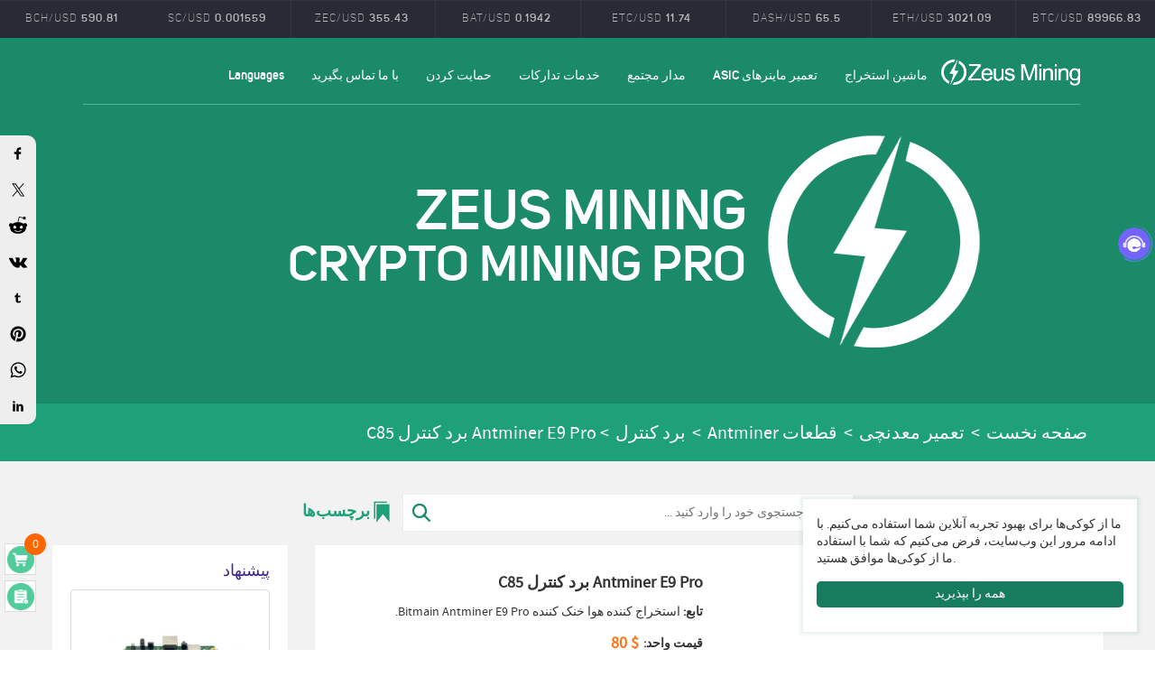

--- FILE ---
content_type: text/html; Charset=utf-8
request_url: https://fa.zeusbtc.com/ASIC-Miner-Repair/Parts-Tools-Details.asp?ID=2818
body_size: 21208
content:

<!DOCTYPE html>
<html lang="fa">
<head>
<link rel="alternate" hreflang="en" href="https://www.zeusbtc.com/ASIC-Miner-Repair/Parts-Tools-Details.asp?ID=2818" />
<link rel="alternate" hreflang="ar" href="https://ar.zeusbtc.com/ASIC-Miner-Repair/Parts-Tools-Details.asp?ID=2818" />
<link rel="alternate" hreflang="es" href="https://es.zeusbtc.com/ASIC-Miner-Repair/Parts-Tools-Details.asp?ID=2818" />
<link rel="alternate" hreflang="fa" href="https://fa.zeusbtc.com/ASIC-Miner-Repair/Parts-Tools-Details.asp?ID=2818" />
<link rel="alternate" hreflang="ru" href="https://ru.zeusbtc.com/ASIC-Miner-Repair/Parts-Tools-Details.asp?ID=2818" />
<link rel="alternate" hreflang="x-default" href="https://www.zeusbtc.com/ASIC-Miner-Repair/Parts-Tools-Details.asp?ID=2818" />
<script>if(navigator&&!(navigator.webdriver||/Headless/.test(navigator.userAgent))){(function(w,d,s,l,i){w[l]=w[l]||[];w[l].push({'gtm.start':
new Date().getTime(),event:'gtm.js'});var f=d.getElementsByTagName(s)[0],
j=d.createElement(s),dl=l!='dataLayer'?'&l='+l:'';j.async=true;j.src=
'https://www.googletagmanager.com/gtm.js?id='+i+dl;f.parentNode.insertBefore(j,f);
})(window,document,'script','dataLayer','GTM-NHSKGCWW');}</script>
<meta charset="utf-8">
<meta name="format-detection" content="telephone=no">
<title>Antminer E9 Pro برد کنترل C85 | معدن کاری  زئوس</title>
<meta name="keywords" content="برد کنترل Antminer برای E9pro، Antminer E9 Pro داده ها تخته مدار، برد کنترل C85" />
<meta name="description" content="برد کنترل Antminer E9 Pro برای جایگزینی برد کنترل خرابی ماینر E9 Pro، به خرید خوش آمدید." />
<link rel="canonical" href="https://fa.zeusbtc.com/ASIC-Miner-Repair/Parts-Tools-Details.asp?ID=2818" />
<meta name="viewport" content="width=device-width,minimum-scale=1.0,maximum-scale=1.0,user-scalable=no">
<link rel="shortcut icon" href="/favicon.ico" type="image/x-icon">
<meta property="og:title" content="Antminer E9 Pro برد کنترل C85">
<meta property="og:site_name" content="معدن کاری  زئوس">
<meta property="og:type" content="product">
<meta property="og:url" content="https://fa.zeusbtc.com/ASIC-Miner-Repair/Parts-Tools-Details.asp?ID=2818">
<meta property="og:image" content="https://fa.zeusbtc.com/UploadFile/Product/2024092716450068.jpg">
<meta property="og:description" content="برد کنترل Antminer E9 Pro برای جایگزینی برد کنترل خرابی ماینر E9 Pro، به خرید خوش آمدید.">
<meta property="product:price:amount" content="80" />
<meta property="product:price:currency" content="USD" />
<meta property="product:retailer_item_id" content="2818">
<!-- <meta property="og:availability" content="در انبار" /> -->
<meta property="og:availability" content="در انبار" />
<link media="all" rel="stylesheet" type="text/css" href="/Incode/style.css?v=2">
<script src="/Incode/jquery.min.js"></script>
<script src="/Incode/jquery.cookie.js"></script>
<script src="/Incode/art/dialog.js"></script>
<script src="/Incode/Common.js?v=1.12345"></script>
<script src="/Incode/share.js" async="async"></script>
<link media="all" rel="stylesheet" type="text/css" href="https://unpkg.com/viewerjs@1.11.6/dist/viewer.min.css">
<script src="https://unpkg.com/viewerjs@1.11.6/dist/viewer.min.js"></script>
<script src="https://unpkg.com/jquery-viewer@1.0.1/dist/jquery-viewer.min.js"></script>
<script>$.countdown=function(e,t,s){var a=new Object,c=0;if("object"==typeof e){var r=parseInt((new Date).getTime()/1e3),o=e.startTime?parseInt(e.startTime):0;o=0==o?r:o;var m=e.endTime,n=o-r;a.decimal=parseInt(e.msec?e.msec:0)}else{r=0,n=0;a.decimal=0;var i=(m=e).toString();i.indexOf(".")>0&&(a.decimal=i.split(".")[1],a.decimal>3&&(a.decimal=3))}if(a.time=m,a.finish=!1,isNaN(m)){var d=m.substring(0,19);d=d.replace(/-/g,"/"),a.time=new Date(d).getTime()/1e3}var f=(a.decimal,100);a.day=0,a.hour=0,a.minute=0,a.second=0,a.t=setInterval(function(){c=(new Date).getTime(),r=parseInt(c/1e3+n);var e=a.time-r;e<=0&&(c=0,e=0),e>=0&&(a=$.getTimeObject(a,e)),1==a.decimal?(a.msecZero=a.msec=parseInt(10-c%1e3/100),10!=a.msec&&0!=e||(a.msecZero=a.msec=0)):2==a.decimal?(a.msecZero=a.msec=parseInt(100-c%1e3/10),a.msec<10?a.msecZero="0"+a.msec:100!=a.msec&&0!=e||(a.msec=0,a.msecZero="0"+a.msec)):(a.msecZero=a.msec=parseInt(1e3-c%1e3),a.msec<10?a.msecZero="00"+a.msec:a.msec<100?a.msecZero="0"+a.msec:1e3!=a.msec&&0!=e||(a.msec=0,a.msecZero="00"+a.msec)),t&&t(a),(e<=0||1==a.stop)&&(clearInterval(a.t),a.finish=!0,s&&s(a))},f)},$.countup=function(e,t){if(e){if(isNaN(e)){e=e.replace(/-/g,"/");s=new Date(e).getTime();e=parseInt(s/1e3)}}else{var s=(new Date).getTime();e=parseInt(s/1e3)}var a=new Object;a.time=e,a.t=setInterval(function(){var s=(new Date).getTime();nowtime=parseInt(s/1e3);var c=nowtime-e;if(a=$.getTimeObject(a,c),t)var r=t(a);!0===r&&clearTimeout(a.t)},100)},$.getTimeObject=function(e,t){var s=60,a=s*s,c=24*a;return e.days=Math.floor(t/c),e.year=Math.floor(e.days/365),e.day=Math.floor(e.days%365),e.hour=Math.floor(t%c/a),e.minute=Math.floor((t-(e.days*c+e.hour*a))/s),e.second=Math.floor(t%s),e.dayZero=e.day<10?"0"+e.day:e.day,e.daysZero=e.days<10?"0"+e.days:e.days,e.hourZero=e.hour<10?"0"+e.hour:e.hour,e.minuteZero=e.minute<10?"0"+e.minute:e.minute,e.secondZero=e.second<10?"0"+e.second:e.second,e};</script>
<script type="application/ld+json">{"@context": "http://schema.org/","@type": "Product","productID":"2818","name": "Antminer E9 Pro برد کنترل C85","sku": "2818","url": "https://fa.zeusbtc.com/ASIC-Miner-Repair/Parts-Tools-Details.asp?ID=2818","image": ["https://fa.zeusbtc.com/UploadFile/Product/2024092716450068.jpg"],"description": "برد کنترل Antminer E9 Pro برای جایگزینی برد کنترل خرابی ماینر E9 Pro، به خرید خوش آمدید.","brand" : {"@type" : "Brand","name" : "Zeus Mining"},"mpn" : "2818","offers": {"@type" : "Offer","availability" : "http://schema.org/InStock","price" : "80","priceCurrency" : "USD","url" : "https://fa.zeusbtc.com/ASIC-Miner-Repair/Parts-Tools-Details.asp?ID=2818","priceValidUntil" : "2099-12-31"},"aggregateRating": {"@type" : "AggregateRating","ratingValue" : "5.0","reviewCount" : "849"}}</script>
</head>

<body>
<div id="fb-root"></div>
<!-- <script async defer crossorigin="anonymous" src="https://connect.facebook.net/en_US/sdk.js#xfbml=1&version=v17.0" nonce="b9VdfG67"></script> -->

<div style="display:none;"><img src="/Images/share-logo.png"></div>
<div id="wrapper" ng-controller="IndexController">
<div class="chart-block">
<div class="chart-top">
<div class="container-x">
<div class="row pairs">
<ul id="pairs" class="btn-toolbar graph-tabs" data-toggle="buttons-radio">
<li>
<a>BTC/USD
<span class="btn_caption">89966.83</span>
</a>
</li>
<li>
<a>ETH/USD
<span class="btn_caption">3021.09</span>
</a>
</li>
<li>
<a>XRP/USD
<span class="btn_caption">1.95</span>
</a>
</li>
<li>
<a>LTC/USD
<span class="btn_caption">68.61</span>
</a>
</li>
<li>
<a>DASH/USD
<span class="btn_caption">65.5</span>
</a>
</li>
<li>
<a>ETC/USD
<span class="btn_caption">11.74</span>
</a>
</li>
<li>
<a>BAT/USD
<span class="btn_caption">0.1942</span>
</a>
</li>
<li>
<a>ZEC/USD
<span class="btn_caption">355.43</span>
</a>
</li>
<li>
<a>SC/USD
<span class="btn_caption">0.001559</span>
</a>
</li>
<li>
<a>BCH/USD
<span class="btn_caption">590.81</span>
</a>
</li>
</ul>
</div>
</div>
</div>
</div>
<header id="header_1">
<div class="container">
<div class="row">
<div class="top-holder">
<a href="/" class="logo">ZEUSMINING</a>
<span class="menu"></span>
<div class="links-block">
	<nav class="nav nav3">
		<ul>
			<li><a href="javascript:void(0);">ماشین استخراج</a>
				<ul>
				<li><a href="/Asic-Miner/">دستگاه استخراج اسیک جدید</a></li>
				<li><a href="/Used-ASIC-Miner/">دستگاه استخراج دست دوم ASIC</a></li>
				<li><a href="/GPU-Miner/">دستگاه استخراج گرافیک</a></li>
				</ul>
			</li>
			<li><a href="/ASIC-Miner-Repair/">تعمیر ماینرهای ASIC</a></li>
			<li><a href="/Integrated-Circuit/">مدار مجتمع</a></li>
			<li><a href="/Procurement-Service.asp">خدمات تدارکات</a></li>
			<li><a href="javascript:void(0);">حمایت کردن</a>
				<ul>
				<li><a href="/information/repair-tutorials/">آموزش تعمیر</a></li>
				<li><a href="/information/files-download/">بارگیری پرونده ها</a></li>
				<li><a href="/support-manuals.asp">کتابچه راهنمای ماشین معدن ASIC</a></li>
				<li><a href="/RepairCenter/">مرکز تعمیرات</a></li>
				</ul>
			</li>
			<li><a href="/Contact-us.asp">با ما تماس بگیرید</a></li>
			<li><a href="javascript:void(0);">Languages</a>
				<ul>
				<li><a href="https://www.zeusbtc.com" target="_blank">English</a></li>
				<li><a href="https://es.zeusbtc.com" target="_blank">Español</a></li>
				<li><a href="https://ru.zeusbtc.com" target="_blank">Русский</a></li>
				<li><a href="https://ar.zeusbtc.com" target="_blank">عربي</a></li>
				</ul>
			</li>
		</ul>
	</nav>
<div class="floatDiv">
	<nav class="nav3 floatNav">
		<ul>
			<li><a href="/">صفحه نخست</a></li>
			<li><a href="javascript:void(0);">ماشین استخراج</a>
				<ul>
				<li><a href="/Asic-Miner/">دستگاه استخراج اسیک جدید</a></li>
				<li><a href="/Used-ASIC-Miner/">دستگاه استخراج دست دوم ASIC</a></li>
				<li><a href="/GPU-Miner/">دستگاه استخراج گرافیک</a></li>
				</ul>
			</li>
			<li><a href="/ASIC-Miner-Repair/">تعمیر ماینرهای ASIC</a></li>
			<li><a href="/Integrated-Circuit/">مدار مجتمع</a></li>
			<li><a href="/Procurement-Service.asp">خدمات تدارکات</a></li>
			<li><a href="javascript:void(0);">حمایت کردن</a>
				<ul>
				<li><a href="/information/repair-tutorials/">آموزش تعمیر</a></li>
				<li><a href="/information/files-download/">بارگیری پرونده ها</a></li>
				<li><a href="/support-manuals.asp">کتابچه راهنمای ماشین معدن ASIC</a></li>
				<li><a href="/RepairCenter/">مرکز تعمیرات</a></li>
				</ul>
			</li>
			<li><a href="/Contact-us.asp">با ما تماس بگیرید</a></li>
			<li><a href="javascript:void(0);">Languages</a>
				<ul>
				<li><a href="https://www.zeusbtc.com" target="_blank">English</a></li>
				<li><a href="https://es.zeusbtc.com" target="_blank">Español</a></li>
				<li><a href="https://ru.zeusbtc.com" target="_blank">Русский</a></li>
				<li><a href="https://ar.zeusbtc.com" target="_blank">عربي</a></li>
				</ul>
			</li>
		</ul>
	</nav>
</div>
</div>
<ul class="login">
<li class="lang-holder">
<div id="google_translate_element"></div>
</li>
</ul>
</div>
<div class="heading">
<div class="main-logo"><img src="/Images/logo-index.png" width="283" border="0" alt="معدن کاری  زئوس"></div>
<div class="main-logo-title">
<div class="main-title-big">ZEUS MINING<br><span>CRYPTO MINING PRO</span></div>
</div>
</div>
</div>
</div>
<meta name="p:domain_verify" content="ef8424b82150ce9c11bdb50431fd62e1"/>
</header>
<!-- FB Pixel Code -->
<!-- <script>
  !function(f,b,e,v,n,t,s)
  {if(f.fbq)return;n=f.fbq=function(){n.callMethod?
  n.callMethod.apply(n,arguments):n.queue.push(arguments)};
  if(!f._fbq)f._fbq=n;n.push=n;n.loaded=!0;n.version='2.0';
  n.queue=[];t=b.createElement(e);t.async=!0;
  t.src=v;s=b.getElementsByTagName(e)[0];
  s.parentNode.insertBefore(t,s)}(window, document,'script',
  'https://connect.facebook.net/en_US/fbevents.js');
  fbq('init', '497480297561201');
  fbq('track', 'PageView');
</script>
<noscript><img height="1" width="1" style="display:none" src="https://www.facebook.com/tr?id=497480297561201&ev=PageView&noscript=1"/></noscript> -->
<!-- End FB Pixel Code -->
<div class="social-panel">
<div class="container">
<div class="row">
<div class="panel-holder">
<div class="twit" style="text-align: center">
<span id="tweets">
<div class="twitt">
<span class="twitting"><div class="nav_link"><a href="/">صفحه نخست</a> > <a href="/ASIC-Miner-Repair/">تعمیر معدنچی</a> > <a href="/ASIC-Miner-Repair/Antminer-Parts/">قطعات Antminer</a> > <a href="/ASIC-Miner-Repair/Antminer-Parts/Control-Board/">برد کنترل</a> > <span>Antminer E9 Pro برد کنترل C85</span></div></span>
</div>
</span>
</div>
</div>
</div>
</div>
</div>

<section class="met-shownews">

<div class="SearchDiv" style="padding:5px 15px 15px;background:none;"><form method="post" id="Search" action="/Search.asp"><input type="text" name="SearchTerm" id="SearchTerm" placeholder="عبارت جستجوی خود را وارد کنید ..."><button type="submit"></button></form><a class="tags" href="/ASIC-Miner-Repair/Pro-Tag.asp">برچسب‌ها</a></div>

<div class="container">
<div class="row">
<div class="col-md-9 met-shownews-body">
<div class="row">
<div class="met-shownews-header">
<script>var spec_val = '';if(spec_val){spec_val=JSON.parse(spec_val);for(var i in spec_val){spec_val[i].dis_price="";}}else{spec_val = []}</script>
<div class="p-show-left">
<div class="p-show-pic"><span><img id="ProIMG" data-img="/UploadFile/Product/2024092716450068.jpg" src="/UploadFile/Product/2024092716450068.jpg" alt="Antminer E9 Pro برد کنترل C85"/><!-- <iframe width="400" height="400" src="https://www.youtube.com/embed/Lp5vnASkVBs" frameborder="0" style="margin: 0;" allow='accelerometer; autoplay; clipboard-write; encrypted-media; gyroscope; picture-in-picture' allowfullscreen sandbox='allow-same-origin allow-scripts'></iframe> --></span></div>
<style>
.floatDiv{z-index:999;}
#st-2{z-index:999;}
.p-show-pic{max-width:400px;height:400px;overflow:hidden;margin:0 auto;text-align:center;}
.p-show-left-list{display:flex;margin-top:5px;position:relative;}
.p-show-left-list img{width:70px;margin:0 5px;border:1px solid transparent;border-radius:3px;}
.p-show-left-list img.active{border:1px solid #41258A;}
.p-show-left-list span{width:70px;height:100%;position:absolute;z-index:1;margin-right:5px;background:url(/Images/ICO/youtube-1.png) center no-repeat;background-size:40%;pointer-events:none;}
@media (max-width:768px) {
	.p-show-pic{height:0;}
	.p-show-left-list img{width:60px;}
	.p-show-left-list span{width:60px;}
}
</style>

<div class="p-show-left-list">
	<img data-img="https://www.youtube.com/embed/Lp5vnASkVBs" src="/UploadFile/Product/2024092716450068.jpg" alt="Antminer E9 Pro برد کنترل C85"/><span></span><img data-img="/UploadFile/Product/2024092716450068.jpg" src="/UploadFile/Product/2024092716450068.jpg" alt="Antminer E9 Pro برد کنترل C85"/>
</div>
<script>
$(function(){
	var $image = $.imageviewer = $('.p-show-left');
	var viewer = $image.viewer({
		inline: false,
		viewed: function() {
			// $image.viewer('zoomTo', 1);
		},
		navbar: false,
	});
	
	var width = $('.p-show-pic').width();
	$(".p-show-pic span iframe").css({'width': width, 'height': width});
	$(".p-show-left-list img").hover(function(){
		if($(this).data('img').indexOf('youtube.com/embed')>-1){
			$(".p-show-pic span").empty().append("<iframe width='"+width+"' height='"+width+"' src='"+ $(this).data('img') +"' frameborder='0' allow='accelerometer; autoplay; clipboard-write; encrypted-media; gyroscope; picture-in-picture' allowfullscreen sandbox='allow-same-origin allow-scripts'></iframe>");
		} else {
			$(".p-show-pic span").empty().append("<img id='ProIMG' data-img='/UploadFile/Product/2024092716450068.jpg' src='"+ $(this).data('img') +"'/>");
		}
		$image.viewer('update');
		$(".p-show-left-list img").removeClass('active');
		$(this).addClass('active');
	},function(){})
	$(".p-show-left-list img").click(function(e){
		e.stopPropagation();
		e.preventDefault();
	})
})
</script>
</div>
<div class="p-show-name"><h1>Antminer E9 Pro برد کنترل C85</h1><br>

<div style="padding:10px 0;"><strong>تابع:</strong> استخراج کننده هوا خنک کننده Bitmain Antminer E9 Pro.</div>

<table border="0">
<tbody>

<tr>
<td class="p-show-num"><strong>قیمت واحد:</strong></td>
<td class="p-show-price">
	<b id="ArrPrice" >$ 80</b>
	
	 
	
	<strong id="ArrDiscountPrice" style="display:none;"></strong>
</td>
</tr>
<tr>
<td colspan="2">
	
</td>
</tr>

</tbody>
</table>


<strong>MOQ:</strong><span id="ProMoq" data-moq="1">1</span>　　<strong>وزن:</strong> <span id="ProWeight" data-weight="0.3">0.3</span> KG　　<strong>دسترسی:</strong> در انبار<br>

<div>
	<div class="m-num">
		<span class="jian">-</span>
		<input name="c_num" type="text" value="1" class="num">
		<input type="hidden" value="1" class="moq" data-step="1">
		<span class="add">+</span>
	</div>
	<div style='line-height:35px;display:inline-block;margin-left:20px;'><strong>جمع فرعی:</strong> <b id="SubTotal" style="color:#FF7419;font-size:18px;">$ 80</b></div>
</div>

<div class="one_addcart" data-moq="1" data-id="2818" data-spec="" >اضافه کردن به سبد خرید</div><div style="height:10px;"></div>
اگر شما نمی دانید که چگونه به سفارش، لطفا <a href="/FAQ.asp" target="_blank">پرسش و پاسخ</a> ما بررسی کنید.<br><br>
<b>پشتیبانی تکنیکی و پیش فروش:</b><br>


<div style="display:inline-block;border-radius:10px;border:1px solid #666;overflow:hidden;" title="چت آنلاین: تیم فروش"><a href="/Log-in.asp?t=blog"><img style="width:auto;height:50px;margin:0;" src="https://zeus-chat.oss-us-west-1.aliyuncs.com/uploads/20250208/6d7a388df08f89d87d7d4d9b06f994b8.jpg"/><span style="display:inline-block;vertical-align:middle;line-height:16px;padding:0 10px;">چت آنلاین</span></a></div><br>

<a title="Whatsapp" class="whatapp" href="https://wa.me/8619123969125" target="_blank"><img style="width:50px" src="/Images/ICO/whatsapp-1.png"/></a>
<a title="Telegram" class="whatapp" href="https://t.me/zeusmining_presales" target="_blank"><img style="width:50px" src="/Images/ICO/telegram-1.png"/></a>
<a title="Wechat" class="whatapp" href="javascript:PresaleWeChat();"><img style="width:50px" src="/Images/ICO/wechat.png"/></a>
<a title="Contact Us" class="whatapp" href="/Contact-us.asp"><img style="width:50px" src="/Images/ICO/More.png"/></a><br>

</div>
<div class="info" style="min-height:42px;">
	<div id="tags" data-tags="">
	
	</div>
	<a class="more">بیشتر</a>
</div>
</div>
<div class="met-editor lazyload clearfix">
<div>
<h2 class="text-bj">توضیحات محصول</h2>
<p><strong>برد کنترل Antminer E9 Pro C85<br/></strong></p><p>برد کنترل Antminer E9 Pro C85 جایگزین برد کنترل خرابی ماینر E9 Pro. هنگامی که Antminer E9 Pro پس از عملیات طولانی مدت از کار می افتد، ابتدا می توانیم بررسی کنیم که آیا برد کنترل در ماینرها معیوب است یا خیر. با تعویض برد کنترل معیوب، می توان تضمین کرد که ماینر در سریع ترین زمان کار خود را از سر می گیرد. ما قطعات جایگزین با کیفیت بالا برای بردهای کنترل E9 Pro را در سراسر جهان با قیمت های مقرون به صرفه می فروشیم. همه برد کنترل برای اطمینان از عملکرد عادی، قبل از حمل و نقل به شدت آزمایش می شود. خوش آمدید برای خرید.</p><p><img src="https://fa.zeusbtc.com/Upload/image/202509/17588738975956999.jpg" title="2نمایش محصول.jpg" alt="2نمایش محصول.jpg"/></p><p><img src="https://fa.zeusbtc.com/Upload/image/202405/17168051545637846.jpg" title="برد کنترل Antminer E9Pro" alt="برد کنترل Antminer E9Pro"/></p><p><img src="https://fa.zeusbtc.com/Upload/image/202405/17168051589921553.jpg" title="برد کنترل جایگزین Antminer E9pro" alt="برد کنترل جایگزین Antminer E9pro"/></p><p><img src="https://fa.zeusbtc.com/Upload/image/202405/17168051628984419.jpg" title="برد کنترل Bitmain C85 برای ماینر E9pro" alt="برد کنترل Bitmain C85 برای ماینر E9pro"/></p><p><img src="https://fa.zeusbtc.com/Upload/image/202405/17168051664000883.jpg" title="برد کنترل Antminer برای E9pro" alt="برد کنترل Antminer برای E9pro"/></p><p><img src="https://fa.zeusbtc.com/Upload/image/202509/17588739078930174.jpg" title="نمایش بسته بندی.jpg" alt="نمایش بسته بندی.jpg"/></p><p><img src="https://fa.zeusbtc.com/Upload/image/202405/17159429714547865.jpg" title="Antminer E9pro برد کنترل C85" alt="Antminer E9pro برد کنترل C85"/></p><p><strong>محصولات مرتبط:</strong></p><p><a href="https://fa.zeusbtc.com/ASIC-Miner-Repair/Parts-Tools-Details.asp?ID=2512" target="_blank">Antminer S19i S19XP D7 L7 برد کنترلی C87</a></p><p><a href="https://fa.zeusbtc.com/ASIC-Miner-Repair/Parts-Tools-Details.asp?ID=2326" target="_blank">جدید Antminer s19j s19jpro S19j Pro+ A113D مادربرد C76</a></p><p><a href="https://fa.zeusbtc.com/ASIC-Miner-Repair/Parts-Tools-Details.asp?ID=1631" target="_blank">Antminer L7 برد کنترل C55</a></p>
<div class="notice"><b>توجه داشته باشید</b><br>اخیراً ، مشتریان ما گزارش دادند که شخصی جعل هویت کارکنان خدمات مشتری ما را کرده است. لطفاً به صفحه اطلاعات تماس وب سایت ما وارد شوید سایر اطلاعات تماس موجود در وب سایت رسمی نیست. اگر شخصی را پیدا کرد که هویت ما را جعل می کند ، لطفاً یک عکس بگیرید و از طریق ایمیل به <a href="/cdn-cgi/l/email-protection#72111d1d02170013061732081707011006115c111d1f"><font color="#FF0000"><span class="__cf_email__" data-cfemail="1b7874746b7e697a6f7e5b617e6e68796f7835787476">[email&#160;protected]</span></font></a> ایمیل ارسال کنید و برای جلوگیری از ضرر ، فوراً معامله را متوقف کنید.</div>

</div>
</div>
</div>
</div>

<div class="col-md-3 recommend-right">
<div class="row">
<div class="met-news-bar">
<div class="recommend news-list-md">
<h3>پیشنهاد</h3>
<ul class="list-group list-group-bordered">

<li class="list-group-item"><a href="/ASIC-Miner-Repair/Parts-Tools-Details.asp?ID=3174" title="برد کنترل اورکلاک Antminer C87"><img src="/UploadFile/Product/2024092710361083.jpg" alt="برد کنترل اورکلاک Antminer C87"/><br><h4>برد کنترل اورکلاک Antminer C87</h4></a>

<b>$ 30</b>
<div class="addcart" style='position:static;margin:0;width:auto;' data-id="3174" data-moq="1">اضافه کردن به سبد خرید</div>
</li>

<li class="list-group-item"><a href="/ASIC-Miner-Repair/Parts-Tools-Details.asp?ID=3169" title="برد کنترل اورکلاک Antminer S19J S19J pro"><img src="/UploadFile/Product/2024092710336793.jpg" alt="برد کنترل اورکلاک Antminer S19J S19J pro"/><br><h4>برد کنترل اورکلاک Antminer S19J S19J pro</h4></a>

<b>$ 150</b>
<div class="addcart" style='position:static;margin:0;width:auto;' data-id="3169" data-moq="1">اضافه کردن به سبد خرید</div>
</li>

<li class="list-group-item"><a href="/ASIC-Miner-Repair/Parts-Tools-Details.asp?ID=377" title="برد کنترل Antminer T17+ C55 با Xilinx Zynq 7007"><img src="/UploadFile/Product/2024092914569192.jpg" alt="برد کنترل Antminer T17+ C55 با Xilinx Zynq 7007"/><br><h4>برد کنترل Antminer T17+ C55 با Xilinx Zynq 7007</h4></a>

<b>$ 18</b>
<div class="addcart" style='position:static;margin:0;width:auto;' data-id="377" data-moq="1">اضافه کردن به سبد خرید</div>
</li>

<li class="list-group-item"><a href="/ASIC-Miner-Repair/Parts-Tools-Details.asp?ID=372" title="برد کنترل Antminer S17pro ZYNQ نسخه C55 7007"><img src="/UploadFile/Product/2024092914576629.jpg" alt="برد کنترل Antminer S17pro ZYNQ نسخه C55 7007"/><br><h4>برد کنترل Antminer S17pro ZYNQ نسخه C55 7007</h4></a>

<b>$ 18</b>
<div class="addcart" style='position:static;margin:0;width:auto;' data-id="372" data-moq="1">اضافه کردن به سبد خرید</div>
</li>

<li class="list-group-item"><a href="/ASIC-Miner-Repair/Parts-Tools-Details.asp?ID=373" title="برد کنترل Antminer T17 C55 Xilinx 7007 نسخه"><img src="/UploadFile/Product/2024092914576959.jpg" alt="برد کنترل Antminer T17 C55 Xilinx 7007 نسخه"/><br><h4>برد کنترل Antminer T17 C55 Xilinx 7007 نسخه</h4></a>

<b>$ 18</b>
<div class="addcart" style='position:static;margin:0;width:auto;' data-id="373" data-moq="1">اضافه کردن به سبد خرید</div>
</li>

<li class="list-group-item"><a href="/ASIC-Miner-Repair/Parts-Tools-Details.asp?ID=378" title="Antminer T17e xilinx 7007 zynq برد کنترل C55"><img src="/UploadFile/Product/2024092914552265.jpg" alt="Antminer T17e xilinx 7007 zynq برد کنترل C55"/><br><h4>Antminer T17e xilinx 7007 zynq برد کنترل C55</h4></a>

<b>$ 18</b>
<div class="addcart" style='position:static;margin:0;width:auto;' data-id="378" data-moq="1">اضافه کردن به سبد خرید</div>
</li>

<li class="list-group-item"><a href="/ASIC-Miner-Repair/Parts-Tools-Details.asp?ID=2002" title="مادربرد برد کنترل Bitmain Antminer Hydro"><img src="/UploadFile/Product/2024092815456305.jpg" alt="مادربرد برد کنترل Bitmain Antminer Hydro"/><br><h4>مادربرد برد کنترل Bitmain Antminer Hydro</h4></a>

<b>$ 30</b>
<div class="addcart" style='position:static;margin:0;width:auto;' data-id="2002" data-moq="1">اضافه کردن به سبد خرید</div>
</li>

<li class="list-group-item"><a href="/ASIC-Miner-Repair/Parts-Tools-Details.asp?ID=2191" title="برد IO Antminer S19j S19jpro"><img src="/UploadFile/Product/2024092814224166.jpg" alt="برد IO Antminer S19j S19jpro"/><br><h4>برد IO Antminer S19j S19jpro</h4></a>

<b>$ 8.5</b>
<div class="addcart" style='position:static;margin:0;width:auto;' data-id="2191" data-moq="1">اضافه کردن به سبد خرید</div>
</li>

<li class="list-group-item"><a href="/ASIC-Miner-Repair/Parts-Tools-Details.asp?ID=375" title="برد کنترل Antminer S17+ xilinx نسخه C55 7007"><img src="/UploadFile/Product/2024092914565797.jpg" alt="برد کنترل Antminer S17+ xilinx نسخه C55 7007"/><br><h4>برد کنترل Antminer S17+ xilinx نسخه C55 7007</h4></a>

<b>$ 18</b>
<div class="addcart" style='position:static;margin:0;width:auto;' data-id="375" data-moq="1">اضافه کردن به سبد خرید</div>
</li>

<li class="list-group-item"><a href="/ASIC-Miner-Repair/Parts-Tools-Details.asp?ID=2512" title="Antminer Xilinx 7007 Zynq S19i S19XP D7 L7 KA3 برد کنترل C87"><img src="/UploadFile/Product/2024092809534208.jpg" alt="Antminer Xilinx 7007 Zynq S19i S19XP D7 L7 KA3 برد کنترل C87"/><br><h4>Antminer Xilinx 7007 Zynq S19i S19XP D7 L7 KA3 برد کنترل C87</h4></a>

<b>$ 17</b>
<div class="addcart" style='position:static;margin:0;width:auto;' data-id="2512" data-moq="1">اضافه کردن به سبد خرید</div>
</li>

<li class="list-group-item"><a href="/ASIC-Miner-Repair/Parts-Tools-Details.asp?ID=384" title="برد کنترل Antminer S9se"><img src="/UploadFile/Product/2024092914546016.jpg" alt="برد کنترل Antminer S9se"/><br><h4>برد کنترل Antminer S9se</h4></a>

<b>$ 74</b>
<div class="addcart" style='position:static;margin:0;width:auto;' data-id="384" data-moq="1">اضافه کردن به سبد خرید</div>
</li>

<li class="list-group-item"><a href="/ASIC-Miner-Repair/Parts-Tools-Details.asp?ID=3162" title="برد کنترل Bitmain Antminer ZYNQ XCZU2EG C93 برای E9"><img src="/UploadFile/Product/2024092710305820.jpg" alt="برد کنترل Bitmain Antminer ZYNQ XCZU2EG C93 برای E9"/><br><h4>برد کنترل Bitmain Antminer ZYNQ XCZU2EG C93 برای E9</h4></a>

<b>قیمت دریافت کنید</b>
<div class="addcart" style='position:static;margin:0;width:auto;' data-id="3162" data-moq="1">اضافه کردن به سبد خرید</div>
</li>

<li class="list-group-item"><a href="/ASIC-Miner-Repair/Parts-Tools-Details.asp?ID=2326" title="مادربرد برد کنترل Bitmain Antminer Amlogic A113D"><img src="/UploadFile/Product/2025070815487967.jpg" alt="مادربرد برد کنترل Bitmain Antminer Amlogic A113D"/><br><h4>مادربرد برد کنترل Bitmain Antminer Amlogic A113D</h4></a>

<b>$ 17</b>
<div class="addcart" style='position:static;margin:0;width:auto;' data-id="2326" data-moq="1">اضافه کردن به سبد خرید</div>
</li>

<li class="list-group-item"><a href="/ASIC-Miner-Repair/Parts-Tools-Details.asp?ID=386" title="برد کنترل Antminer S9"><img src="/UploadFile/Product/2024092914473944.jpg" alt="برد کنترل Antminer S9"/><br><h4>برد کنترل Antminer S9</h4></a>

<b>$ 16</b>
<div class="addcart" style='position:static;margin:0;width:auto;' data-id="386" data-moq="1">اضافه کردن به سبد خرید</div>
</li>

<li class="list-group-item"><a href="/ASIC-Miner-Repair/Parts-Tools-Details.asp?ID=1341" title="برد کنترل Antminer S19J / S19J Pro BB BeagleBone"><img src="/UploadFile/Product/2024092910280038.jpg" alt="برد کنترل Antminer S19J / S19J Pro BB BeagleBone"/><br><h4>برد کنترل Antminer S19J / S19J Pro BB BeagleBone</h4></a>

<b>$ 18</b>
<div class="addcart" style='position:static;margin:0;width:auto;' data-id="1341" data-moq="1">اضافه کردن به سبد خرید</div>
</li>

<li class="list-group-item"><a href="/ASIC-Miner-Repair/Parts-Tools-Details.asp?ID=2354" title="Antminer S19J BeagleBone مشکی"><img src="/UploadFile/Product/2024092810553423.jpg" alt="Antminer S19J BeagleBone مشکی"/><br><h4>Antminer S19J BeagleBone مشکی</h4></a>

<b>$ 15</b>
<div class="addcart" style='position:static;margin:0;width:auto;' data-id="2354" data-moq="1">اضافه کردن به سبد خرید</div>
</li>

<li class="list-group-item"><a href="/ASIC-Miner-Repair/Parts-Tools-Details.asp?ID=376" title="Antminer S17e برد کنترل C55 ZYNQ 7007 نسخه"><img src="/UploadFile/Product/2024092914565196.jpg" alt="Antminer S17e برد کنترل C55 ZYNQ 7007 نسخه"/><br><h4>Antminer S17e برد کنترل C55 ZYNQ 7007 نسخه</h4></a>

<b>$ 18</b>
<div class="addcart" style='position:static;margin:0;width:auto;' data-id="376" data-moq="1">اضافه کردن به سبد خرید</div>
</li>

<li class="list-group-item"><a href="/ASIC-Miner-Repair/Parts-Tools-Details.asp?ID=3667" title="برد کنترل Antminer S21Pro S21XP S21+ A113D"><img src="/UploadFile/Product/2025022814260600.jpg" alt="برد کنترل Antminer S21Pro S21XP S21+ A113D"/><br><h4>برد کنترل Antminer S21Pro S21XP S21+ A113D</h4></a>

<b>$ 18</b>
<div class="addcart" style='position:static;margin:0;width:auto;' data-id="3667" data-moq="1">اضافه کردن به سبد خرید</div>
</li>

<li class="list-group-item"><a href="/ASIC-Miner-Repair/Parts-Tools-Details.asp?ID=219" title="برد کنترل Bitmain Antminer S17 ZYNQ 7007 C55"><img src="/UploadFile/Product/2024092915578839.jpg" alt="برد کنترل Bitmain Antminer S17 ZYNQ 7007 C55"/><br><h4>برد کنترل Bitmain Antminer S17 ZYNQ 7007 C55</h4></a>

<b>$ 18</b>
<div class="addcart" style='position:static;margin:0;width:auto;' data-id="219" data-moq="1">اضافه کردن به سبد خرید</div>
</li>

<li class="list-group-item"><a href="/ASIC-Miner-Repair/Parts-Tools-Details.asp?ID=1857" title="برد کنترل نیمه تمام Antminer"><img src="/UploadFile/Product/2024092817137238.jpg" alt="برد کنترل نیمه تمام Antminer"/><br><h4>برد کنترل نیمه تمام Antminer</h4></a>

<b>$ 65</b>
<div class="addcart" style='position:static;margin:0;width:auto;' data-id="1857" data-moq="1">اضافه کردن به سبد خرید</div>
</li>

</ul>
</div>
</div>
</div>
</div>

<div class="col-md-9 met-shownews-body">
<div class="row">
<div class="met-editor lazyload clearfix">
<div>

<span class="text-bj">مشتریان و شرکای ما:</span>
<div class="bigIMG"><img src="/Images/RepairDetails.jpg"><br>ما با مشتریان و شرکای خود به عنوان دوستان صادق رفتار می کنیم و تمام تلاش خود را برای ارائه پشتیبانی فنی و خدمات پس از فروش انجام می دهیم.</div>
<div class="sharethis-inline-share-buttons"></div>
<div class="p-show-pay">
<table border="0" width="100%" class="InfoDiv">
    <tbody>
        <tr>
            <td colspan="3"><span class="text-bj">روش پرداخت:</span>
                <h3>چگونه قیمت محصول و هزینه حمل و نقل را تعیین کنیم؟</h3>هنگامی که آماده خرید یک یا چند محصول هستید ، می توانید با مدیر فروش مشورت کنید تا نمونه شماره فاکتور را بدست آورید. جمله دسته ، قیمت محصول و حمل و نقل.
            </td>
        </tr>
        <tr>
            <td colspan="3">
                <h3>چگونه می توان پرداخت را تکمیل کرد؟</h3>ما روش های پرداخت زیر را داریم. می توانید به مدیر فروش ما بگویید کدام پرداخت را ترجیح می دهید و آن را کامل کنید. پس از بررسی و تأیید خدمات مشتری ، پرداخت به اتمام رسیده است. پیش فاکتور را ارائه دهید. و ما برای حمل و نقل آماده خواهیم شد.
            </td>
        </tr>
        <tr>
            <td colspan="3">
                <h3>پرداخت ارز رمزنگاری شده</h3>
            </td>
        </tr>
       <tr>
            <td align="center" valign="center"><img src="/Images/BTC.png"/></td>
            <td colspan="2">Bitcoin - روش پرداخت در آدرس تعیین شده کارآمد و کاربردی است و در هر کجای دنیا قابل استفاده است<br/><a href="javascript:btc();"><strong>آدرس کیف پول</strong></a></td>
        </tr>
        <tr>
            <td align="center" valign="center"><img src="/Images/USDT.png"/></td>
            <td colspan="2">USDT - روش پرداخت در آدرس تعیین شده کارآمد و کاربردی است و در هر کجای دنیا قابل استفاده است.<br/><a href="javascript:usdt();"><strong>آدرس کیف پول</strong></a></td>
        </tr>
        <tr>
            <td align="center" valign="center"><img src="/Images/ETH-1.png"/></td>
            <td colspan="2">ETH - روش پرداخت در آدرس تعیین شده کارآمد و کاربردی است و در هر کجای دنیا قابل استفاده است.<br/><a href="javascript:eth();"><strong>آدرس کیف پول</strong></a></td>
        </tr>
        <tr>
            <td align="center" valign="center"><img src="/Images/LTC-1.png"/></td>
            <td colspan="2">LTC - روش پرداخت در آدرس تعیین شده کارآمد و کاربردی است و در هر کجای دنیا قابل استفاده است.<br/><a href="javascript:ltc();"><strong>آدرس کیف پول</strong></a></td>
        </tr>
        <tr>
            <td align="center" valign="center"><img src="/Images/USDC.png"/></td>
            <td colspan="2">USDC - روش پرداخت در آدرس تعیین شده کارآمد و کاربردی است و در هر کجای دنیا قابل استفاده است.<br/><a href="javascript:usdc();"><strong>آدرس کیف پول</strong></a></td>
        </tr>
        <tr>
            <td align="right" valign="center" colspan="3"><h3>انتقال پول</h3></td>
        </tr>
        <!-- <tr>
	<td align="center" valign="center"><img src="/Images/Bank.jpg"/></td>
	<td>Wire transfer - USD - SeaTree<br><a href="javascript:bank4();"><strong>Card Number</strong></a></td>
	<td><a href="https://paypal.me/ZEUSMININGLTD" target="_blank"></a></td>
</tr> -->
        <tr>
            <td align="center" valign="center"><img src="/Images/Bank.jpg"/></td>
            <td>Wire transfer - USD - YuanJi<br><a href="javascript:bank2();"><strong>Card Number</strong></a></td>
        </tr>

        <tr>
            <td align="center" valign="center"><img src="/Images/Bank.jpg"/></td>
            <td>Wire transfer - USD,EUR,GBP,HKD,CNH,CAD,SGD,JPY,AUD,NZD<br><a href="javascript:bank8();"><strong>Card Number</strong></a></td>
        </tr>

		<tr>
            <td align="center" valign="center"><img src="/Images/Bank.jpg"/></td>
            <td>JP MORGAN CHASE BANK, N.A.<br><a href="javascript:bank9();"><strong>Card Number</strong></a></td>
        </tr>

		<tr>
            <td align="center" valign="center"><img src="/Images/Bank.jpg"/></td>
            <td>Wire transfer - USD - Zhou sicong<br><a href="javascript:bank1();"><strong>Card Number</strong></a></td>
        </tr>
        <tr>
            <td align="center" valign="center"><img src="/Images/Bank1.jpg"/></td>
            <td>人民币支付 - CNY payment<br><a href="javascript:bank3();"><strong>Card Number</strong></a></td>
        </tr>
		
        <tr>
            <td align="right" valign="center" colspan="3"><h3>سایر روشهای پرداخت</h3></td>
        </tr>
        <tr>
            <td valign="center" colspan="3"><a href="https://paypal.me/ZEUSMININGLTD" target="_blank"><img src="/Images/paypal.jpg"/></a></td>
        </tr>
    </tbody>
</table>
<p></p>
<table border="0" class="InfoDiv">
    <tbody>
        <tr>
            <td>
                <p>
                    <h3>اکسپرس تعاونی:</h3>
                </p>
            </td>
        </tr>
        <tr>
            <td valign="center" class="bigIMG"><img src="/Images/express.png?v=1"/></td>
        </tr>
    </tbody>
</table>
</div>

<div class="askList"><p><b>مسئله:</b> چه زمانی ما پس از پرداخت کالا حمل خواهیم کرد؟<br>
<b>پاسخ:</b> به منظور اطمینان از اینکه محصولات ما در شرایط خوبی قرار داریم. تقریباً1-2 روز پس از دریافت پرداخت صادر شده است.<br>
<br>
<b>مسئله:</b> اگر محصول در حین حمل و نقل آسیب ببیند چه؟<br>
<b>پاسخ:</b> ما برای جلوگیری از آسیب رسیدن به کالا ، از بسته قوی تری در هنگام حمل و نقل استفاده خواهیم کرد و می توانیم برای کاهش ضرر در حمل و نقل ، از قبل بیمه حمل و نقل را خریداری کنیم. اگرچه این مشکل معمول نیست.<br>
<br>
<b>مسئله:</b> از چه روش های پرداختی پشتیبانی می کنیم؟<br>
<b>پاسخ:</b> ما از انتقال بانکی ، انتقال وجه ، BTC ، ضمانت شخص ثالث و Paypal پشتیبانی می کنیم.<br>
<br>
<b>مسئله:</b> اگر پس از دریافت محصولات مشکلی پیش آمد ، چه کاری باید انجام دهم؟<br>
<b>پاسخ:</b> ما در بسیاری از کشورها / مناطق جهان روابط خوبی با بخشهای نگهداری برقرار کرده ایم. به عنوان مثال ، ونزوئلا ، ایران و ... اگر در 3 روز پس از دریافت کالا سوالی دارید ، می توانید برای خدمات پس از فروش در صفحه "سفارش من" درخواست دهید.<br>
<br>
<b>مسئله:</b> ما از کدام عبارت پشتیبانی می کنیم؟<br>
<b>پاسخ:</b> ما ارزانترین و سریعترین روش حمل و نقل را برای شما انتخاب خواهیم کرد. و ما از DHL ، UPS ، TNT ، Fedex ، BRE پشتیبانی می کنیم و همچنین خدمات تحویل سریع مانند روسیه ، ایالات متحده ، کویت و غیره داریم.</p>
<p align="center"><a href="/FAQ.asp" target="_blank">بیشتر</a></p>
</div>
<div class="psWrap1">
اگر سوالی دارید ، لطفا یک پیام بگذارید.<br>
<div class="clear"></div>
</div>

<div class="send-msg">
<div class="send-msg-left"><img src="/Images/msg.jpg"><br>

</div>
<div class="send-msg-right">
<div id=msgDiv class="msgWrap">
<b>پیغام بگذارید</b>
<FORM method=post action="/Message.asp?action=msgSave&Tag=Repair" name="msgform" onsubmit="JavaScript:return s();">
<input name="Name" type="text" class="input_Class" id="Name" placeholder="نام"><br>
<input name="Email" type="text" class="input_Class" id="Email" placeholder="WhatsApp یا ایمیل"><br>
<textarea rows="4" name="Content" class="text_Class" placeholder="سوال"></textarea><br>
<!-- <input name="Code" type="text" class="input_Class_1" id="Code" placeholder="Captcha" autocomplete="off" maxlength="4"><img class="code-img" title="Click Refresh verification code" src="/Captcha.asp?" onClick="this.src=this.src.substring(0,this.src.indexOf('?')+1)+Math.random();return false;" /><p></p> --><script data-cfasync="false" src="/cdn-cgi/scripts/5c5dd728/cloudflare-static/email-decode.min.js"></script><script src="https://www.google.com/recaptcha/api.js"></script><div class="g-recaptcha" data-sitekey="6LfT2xopAAAAAGOwGdu7viuFE3QgBrLwZw03taq-" data-action='submit'></div><style>.msgWrap input,.msgWrap textarea{pointer-events: none;background:#eee;}</style><a href="/Log-in.asp?t=blog" class="sub_Class" style="line-height:45px;color:#fff;">لطفا ابتدا وارد شوید</a>
</FORM>
</div>
</div>
<div style="clear:both;"></div>
<div class="msgShow">

<div class="msgCon">
<b>meysam mirzaei</b>　2025/4/9 19:16:14<br>
Q：What chips should we use for chip codes that are not in this table?<br>
<br>
For example: 02N11N 01Q 05W 12U 01U and...<br>
A：Hello, please contact us via &quot;Online chat&quot; or WhatsApp (+8618623251355) for consultation. Thank you for your attention!
</div>

<div class="msgCon">
<b>Ali</b>　2025/1/10 17:51:36<br>
Q：Antminer Hashboard for S19pro Hydro<br>
Unit Price How much<br>
A：Hello, please contact the sales manager via the following methods to inquire about the stock and latest price of Antminer S19pro Hydro hash board.<br>
WhatsApp (+8619123969125)<br>
WhatsApp (+8618623251355)<br>
Email (<a href="/cdn-cgi/l/email-protection" class="__cf_email__" data-cfemail="fb9d9a829ebb819e8e88998f98d5989496">[email&#160;protected]</a>)<br>
Thank you for your attention!
</div>

<div class="msgCon">
<b>کیوان</b>　2024/11/28 1:26:42<br>
Q：با سلام و خسته نباشید به پرسنل و سایت خوبتون <br>
بنده دارای یک ماینر ipoollo v1 mini clasic wifi 280 هستم متاسفانه دستگاه eror فن میداد میگت سرعت فن از حد معمول پایینتر است اومدم feremverعوض کردم دیگه آیپی نداد .اصلا ریست نمیشود حتی از روی دستگاه و ipreporter هم کار نمیکند.<br>
آیا احتمال دارد کنترل برد اسیب دیده باشد <br>
اگر میتوانید کمک کنید ممنون میشم وشاید به کار خاصی نیاز باشد.اگر هم کنترل برد بخواهد که باید سفارش بدهم <br>
A：سلام ممنون از اعتماد شما. در مورد مسائل غیرعادی فن ماینر ipollo، لطفاً از طریق واتساپ (8619123969124+) یا ایمیل (<a href="/cdn-cgi/l/email-protection" class="__cf_email__" data-cfemail="ef9d8a9f8e869daf958a9a9c8d9b8cc18c8082">[email&#160;protected]</a>) با کادر فنی ما مشورت کنید. از توجه شما متشکرم.
</div>

<div class="msgCon">
<b>Mahdi</b>　2024/6/26 16:30:23<br>
Q：Hello, have a good time<br>
I have a hashbord m30 <br>
In the device log, it identifies the 7374 chip <br>
Is there a way that I can find out which of the chips is not recognized <br>
Inside the tester, the Pico BT chip is fully recognized, but it is recognized in the 7374 device<br>
A：Hello, there may be something wrong with chip 73 or 74. You can check their LDO and signal voltage. Or you can also contact our senior technicians via WhatsApp +8619123969124 for more technical support.
</div>

<div class="msgCon">
<b>reza roointan</b>　2024/4/17 17:37:19<br>
Q：سلام درود چگونه قیمتهای محصول قبل از سفارش به ریال مشاهده کنیم واینکه  امکانش هست که به حسابی که داخل داشته باشید واریز کنیم.<br>
A：با سلام، برای جزئیات بیشتر می توانید از طریق واتس اپ (8618623251355+) و ایمیل (<a href="/cdn-cgi/l/email-protection" class="__cf_email__" data-cfemail="e086819985a09a859593829483ce838f8d">[email&#160;protected]</a>) با کارکنان فروش ما تماس بگیرید. ممنون از توجه شما.
</div>

<div class="msgCon">
<b>حامد</b>　2024/2/16 20:03:49<br>
Q：سلام من فایل تمام مدل های s19 را برای تستر پیکو میخواهم چگونه میتوانم خریداری کنم <br>
A：با سلام، برای دریافت آخرین قیمت و جزئیات محصولات می توانید از طریق واتساپ (8618623251355+) و ایمیل (<a href="/cdn-cgi/l/email-protection" class="__cf_email__" data-cfemail="0e686f776b4e746b7b7d6c7a6d206d6163">[email&#160;protected]</a>) با کارکنان فروش ما تماس بگیرید، از توجه شما سپاسگزاریم.
</div>

<div class="msgCon">
<b>حامد</b>　2024/2/16 20:02:37<br>
Q：سلام من فایل تمام مدل های s19 را برای تستر پیکو میخواهم چگونه میتوانم خریداری کنم <br>
A：با سلام، برای دریافت آخرین قیمت و جزئیات محصولات می توانید از طریق واتساپ (8618623251355+) و ایمیل (<a href="/cdn-cgi/l/email-protection" class="__cf_email__" data-cfemail="690f08100c29130c1c1a0b1d0a470a0604">[email&#160;protected]</a>) با کارکنان فروش ما تماس بگیرید، از توجه شما سپاسگزاریم.
</div>

<div class="msgCon">
<b>abuzar</b>　2024/2/13 17:36:56<br>
Q：I ned wan 1R5<br>
A：Hello,You can contact our sales staff via WhatsApp (+8618623251355) and email (<a href="/cdn-cgi/l/email-protection" class="__cf_email__" data-cfemail="4422253d21043e2131372630276a272b29">[email&#160;protected]</a>) to get product quotations and details, thank you for your attention.
</div>

<div class="msgCon">
<b>overclock</b>　2024/1/2 22:59:30<br>
Q：Hi I am from Iran and I need accessory for overclock I have m30s 108thamp106th and water block for them<br>
A：Hello,you can contact our sales staff via WhatsApp to get the latest quotation and specific details: +8618623251355/+86 19123969125, thank you for your attention.
</div>

<div class="msgCon">
<b>Anvarnano</b>　2023/11/22 6:27:51<br>
Q：Hello dear friend.<br>
S19 90th Chip 126 in stock If you have a photo send thanks WeChat 00989188751945 <br>
A：Hello<br>
S19 90T $648<br>
Our sales staff will contact you via WeChat, thank you very much for your message
</div>

<div style="padding:10px 0 0 0;text-align:center;"><a href="/Feedback.asp?Tag=Repair" target="_blank">بیشتر</a></div>
</div>
</div>

</div>
</div>
</div>
</div>

<script data-cfasync="false" src="/cdn-cgi/scripts/5c5dd728/cloudflare-static/email-decode.min.js"></script><script>
function bank4(){
dialog({
	fixed: true,
	title: 'Bank card transfer',
	content: 'Bank Name: INDUSTRIAL AND COMMERCIAL BANK OF CHINA, CHONGQING <br/>'+
	'BRANCHBank Account: 3100013619200054792  <br/>'+
	'Beneficiary Name: Chongqing SeaTree trading Co., Ltd. <br/>'+
	'Bank Address: NO.6 RENMIN EASTERN RD, FULING, CHONGQING, CHINA  <br/>'+
	'Swift Code: ICBKCNBJCQG'
}).showModal();
}
function bank4(){
dialog({
	fixed: true,
	title: 'Bank card transfer',
	content: 'Bank Name: INDUSTRIAL AND COMMERCIAL BANK OF CHINA, CHONGQING <br/>'+
	'BRANCHBank Account: 3100013619200054792  <br/>'+
	'Beneficiary Name: Chongqing SeaTree trading Co., Ltd. <br/>'+
	'Bank Address: NO.6 RENMIN EASTERN RD, FULING, CHONGQING, CHINA  <br/>'+
	'Swift Code: ICBKCNBJCQG'
}).showModal();
}

function btc(){
var btc_c = document.getElementById('BtcTip');
dialog({
	fixed: true,
	title: 'BTC',
	content: btc_c
}).showModal();
}

function usdt(){
var	usdt_c = document.getElementById('UsdtTip');
dialog({
	fixed: true,
	title: 'USDT',
	content: usdt_c
}).showModal();
}

function eth(){
var eth_c = document.getElementById('EthTip');
dialog({
	fixed: true,
	title: 'ETH',
	content: eth_c
}).showModal();
}

function ltc(){
var ltc_c = document.getElementById('LtcTip');
dialog({
	fixed: true,
	title: 'LTC',
	content: ltc_c
}).showModal();
}

function usdc(){
var usdc_c = document.getElementById('UsdcTip');
dialog({
	fixed: true,
	title: 'USDC',
	content: usdc_c
}).showModal();
}

function bank1(){
dialog({
	fixed: true,
	title: 'انتقال کارت بانکی',
	content: 'Bank Name: INDUSTRIAL AND COMMERCIAL BANK OF CHINA(ASIA) LIMITED<br>Bank Account: 702813484300<br>Beneficiary Name: ZHOU sicong<br>Bank Address: 33rd Floor,ICBC Tower,Street 3 Garden Road,Central,HongKong<br>Swift Code: UBHKHKHH<br>-------------------------------------------------------------------------------------------------------------<br><font color=red>لطفاً توجه داشته باشید که اگر نام گیرنده پرداخت ZHOU sicong با استفاده از این روش پرداخت است. لطفا در حین انتقال هیچ نکته ای را وارد نکنید. در غیر این صورت منجر به بازپرداخت وجه می شود.</font>'
}).showModal();
}

function bank2(){
dialog({
	fixed: true,
	title: 'انتقال کارت بانکی',
	content: 'Bank Name: AGRICULTURAL BANK OF CHINA CHONGQING BRANCH<br>Bank Account: 31610114040000334<br>Beneficiary Name: Chongqing YuanJi Technology Co., Ltd.<br>Bank Address: NO.5 XINGHUA WEST ROAD, FULING DISTRICT, CHONGQING, CHINA<br>Swift Code: ABOCCNBJ310'
}).showModal();
}

function bank3(){
dialog({
	fixed: true,
	title: '人民币支付',
	content: '<b>人民币支付 - CNY payment</b><br><br>公司账户 - Company bank account：<br>户名：重庆源集科技有限公司<br>账号：31620101040012631<br>银行名称：中国农业银行重庆市涪陵城区支行<br><br>法人账户 - Legal person bank account：<br>银行名称：中国工商银行重庆分行<br>地址：重庆市涪陵区人民东路13号<br>卡号：6212253100150888888<br>户名：周思聪'
}).showModal();
}
function bank5(){
dialog({
	fixed: true,
	title: 'Bank card transfer',
	content: 'Bank Name: The Currency Cloud Limited <br>Bank Account: GB89TCCL04140488420580 <br>Beneficiary Name: ZEUS MINING INC <br>Bank Address: 12 Steward Street, The Steward Building, London, E1 6FQ, GB <br>Swift Code: TCCLGB3L'
}).showModal();
}

function bank6(){
dialog({
	fixed: true,
	title: 'Bank card transfer',
	content: 'Bank Name: Community Federal Savings Bank <br>Bank Account: 8339724616 <br>Beneficiary Name: ZEUS MINING INC <br>Bank Address: 810 Seventh Avenue, New York, NY 10019, US <br>ABA: 026073008'
}).showModal();
}

function bank7(){
dialog({
	fixed: true,
	title: 'Bank card transfer',
	content: 'Bank Name: The Currency Cloud Limited <br>Bank Account: GB35TCCL00997932211749 <br>Beneficiary Name: ZEUS MINING INC <br>Bank Address: 12 Steward Street, The Steward Building, London, E1 6FQ, GB <br>Swift Code: TCCLGB3L'
}).showModal();
}

function bank8(){
dialog({
	fixed: true,
	title: 'Bank card transfer',
	content: '- Only accepts payments using SWIFT (Telegraphic Transfer) -<br>----------------------------------------------------------------------------<br>Account Name：Zeus Mining Limited<br>Account Number：63115221452<br>Bank Name：JP Morgan Chase HONG KONG BRANCH<br>Bank Address：CHARTER HOUSE, 8 CONNAUGHT ROAD, CENTRAL<br>Country/Region：Hong Kong<br>SWIFT/BIC：CHASHKHHXXX<br>Bank Code：007<br>Branch Code：863 - pay from HongKong banks needed<br>----------------------------------------------------------------------------'
}).showModal();
}

function bank9(){
dialog({
	fixed: true,
	title: 'JP MORGAN CHASE BANK, N.A.',
	content: 'Account Name：Zeus Mining Limited<br>Account Number：20000012595354<br>ACH Routing Number：028000024<br>Wire Routing Number：021000021<br>SWIFT/BIC：CHASUS33<br>Bank name：JP MORGAN CHASE BANK, N.A.<br>Bank address：4 NEW YORK PLAZA FLOOR 15, New York, United States'
}).showModal();
}

function wupay(){
dialog({
	fixed: true,
	title: 'Westem Union',
	content: 'Westem Union<br>First name: Sicong Zhou<br>Address: CHINA<br>Phone number: +8619123969125'
}).showModal();
}

function copybtc(f){
var e = document.getElementById(f);
e.select();
document.execCommand("Copy");
alert("Successful copy");
}

function addWechat(){
dialog({
	fixed: true,
	title: 'Wechat',
	content: '<img src="/Images/wechatcode.jpg" border="0">',
	width: 250
}).showModal();
}
</script>
<div id="BtcTip"><b>BRC20</b><br><input type="text" id="btcBRC20" value="1N2kmGUMkGpTokqz7zf8zmbBtuKSXUm6mB" readonly><br><br><a href="javascript:copybtc('btcBRC20');">COPY</a><br><br><b>BEP20</b><br><input type="text" id="btcBEP20" value="0xBBd9552Faf4eD47e492aDC571d914385a69Ae191" readonly><br><br><a href="javascript:copybtc('btcBEP20');">COPY</a></div>

<div id="UsdtTip"><b>TRC20</b><br><input type="text" id="TRC20" value="TWZCuzPxLqW1uLjTg8CdjSU15z3ND9fhTj" readonly><br><br><a href="javascript:copybtc('TRC20');">COPY</a><BR><BR><b>ERC20</b><br><input type="text" id="ERC20" value="0x29047f91e48e4b69f4ff772e1cf87f31f4610914" readonly><br><br><a href="javascript:copybtc('ERC20');">COPY</a></div>

<div id="UsdcTip"><b>TRC20</b><br><input type="text" id="usdcTRC20" value="TT6TiUZsFkcpUT28opgWzrFLYYsrCvWxxA" readonly><br><br><a href="javascript:copybtc('usdcTRC20');">COPY</a><BR><BR><b>ERC20</b><br><input type="text" id="usdcERC20" value="0xBBd9552Faf4eD47e492aDC571d914385a69Ae191" readonly><br><br><a href="javascript:copybtc('usdcERC20');">COPY</a></div>

<div id="EthTip"><input type="text" id="ethC" value="0x29047f91e48e4b69f4ff772e1cf87f31f4610914" readonly><br><br><a href="javascript:copybtc('ethC');">COPY</a></div>
<div id="LtcTip"><input type="text" id="ltcC" value="LgFi2UnBpw4X4ZY9J8eSGnex77giiBAJF9" readonly><br><br><a href="javascript:copybtc('ltcC');">COPY</a></div>

</div>
</div>
</section>
<div class="tips-right">
    <!-- <div class="tips-right-meau tips-top" id="top-back">
        <a href="javascript:" class="tips-right-btn" onclick="topBack()" title="Top"></a>
    </div> -->
    <div class="tips-right-meau tips-cart">
        <a href="/myCart.asp" class="tips-right-btn" title="سبد خرید"><sup class="cartSum">0</sup></a>
    </div>
    <div class="tips-right-meau tips-login">
        <a href="/Log-in.asp" class="tips-right-btn" title="وارد شوید"></a>
    </div>
    <!-- <div class="tips-right-meau tips-whatsapp">
        <a href="https://wa.me/8619123969125" target="_blank" class="tips-right-btn" title="WhatsApp (خدمات پیش فروش مشتری)"></a>
    </div>
	<div class="tips-right-meau tips-wechat">
        <a href="javascript:PresaleWeChat();" title="Pre-sale-WeChat" class="tips-right-btn"></a>
    </div>
	<div class="tips-right-meau tips-telegram">
        <a href="https://t.me/Faye_ZEUSMINING" target="_blank" title="Pre-sale-Telegram" class="tips-right-btn"></a>
    </div> -->
</div>
<div id="SuggestTip">درباره خرید محصولات ، لطفا با مدیر فروش ما تماس بگیرید:<br><a href="/cdn-cgi/l/email-protection#caacabb3af8ab0afbfb9a8bea9e4a9a5a7" title="E-mail"><img src="/Images/ico/email-1.png" border="0" width=20> <b><span class="__cf_email__" data-cfemail="6305021a0623190616100117004d000c0e">[email&#160;protected]</span></b></a><br><br>درباره مسائل مربوط به تعمیر و استخراج معدنچی ، لطفاً با ایمیل مدیر تعمیرات تماس بگیرید:<br><a href="/cdn-cgi/l/email-protection#c3b1a6b3a2aab183b9a6b6b0a1b7a0eda0acae" title="E-mail"><img src="/Images/ico/email-1.png" border="0" width=20> <b><span class="__cf_email__" data-cfemail="1f6d7a6f7e766d5f657a6a6c7d6b7c317c7072">[email&#160;protected]</span></b></a><br><br>
برای همکاری تجاری ، لطفا با ما تماس بگیرید:<br><a href="/cdn-cgi/l/email-protection#67040808170215061302271d0212140513044904080a" title="E-mail"><img src="/Images/ico/email-1.png" border="0" width=20> <b><span class="__cf_email__" data-cfemail="b5d6dadac5d0c7d4c1d0f5cfd0c0c6d7c1d69bd6dad8">[email&#160;protected]</span></b></a><br><br>
شکایات و پیشنهادات<br>
اگر در هنگام معامله نارضایتی دارید یا پیشنهاد ارزشمندی برای ما دارید ، لطفا از طریق این آدرس ایمیل با ما تماس بگیرید:<br><a href="/cdn-cgi/l/email-protection#fd8e988f8b949e98bd8798888e9f899ed39e9290" title="E-mail"><img src="/Images/ico/email-1.png" border="0" width=20> <b><span class="__cf_email__" data-cfemail="34475146425d5751744e5141475640571a575b59">[email&#160;protected]</span></b></a>
</div>

<div class="warnTip">
اخیراً یک کلاهبردار به دروغ ادعا کرد که کارمند شرکت ما است.<BR>
برای ایمنی خود، لطفا راه تماس درست ما را بررسی کنید:<br>
<a href="/Contact-us.asp">https://fa.zeusbtc.com/Contact-us.asp</a><br><br>
<span class="close">بستن</span>
</div>
<div class="footer" id="footer">
<div class="footer-container">
<div class="extra">
<div class="row-fluid row">
<div class="span10 col-xs-12 col-lg-10">
<div class="row-fluid row">
<div class="col-xs-6 col-md-3 link-block">
<h4>در باره</h4>
<ul>
<li><a href="/About-us.asp">درباره ما</a></li>
<li><a href="/Privacy-Policy.asp">سیاست حفظ حریم خصوصی</a></li>
<li><a href="/Terms-Of-Service.asp">شرایط استفاده از خدمات</a></li>
<li><a href="/Contact-us.asp">با ما تماس بگیرید</a></li>
</ul>
</div>
<div class="col-xs-6 col-md-3 link-block">
<h4>محصولات</h4>
<ul>
<li><a href="/Asic-Miner/">دستگاه استخراج اسیک جدید</a></li>
<li><a href="/Used-ASIC-Miner/">دستگاه استخراج دست دوم ASIC</a></li>
<li><a href="/ASIC-Miner-Repair/">تعمیر ماینرهای ASIC</a></li>
<li><a href="/Integrated-Circuit/">مدار مجتمع</a></li>
</ul>
</div>
<div class="col-xs-6 col-md-3 link-block">
<h4>حمایت کردن</h4>
<ul>
<li><a href="/information/repair-tutorials/">آموزش تعمیر</a></li>
<li><a href="/information/files-download/">بارگیری پرونده ها</a></li>
<li><a href="/support-manuals.asp">کتابچه راهنمای ماشین معدن ASIC</a></li>
<li><a href="/RepairCenter/">مرکز تعمیرات</a></li>
</ul>
</div>
<div class="col-xs-6 col-md-3 link-block">
<h4>اطلاعات</h4>
<ul>
<li><a href="/Pay.asp">روش پرداخت</a></li>
<li><a href="/information/news/">اخبار</a></li>
<li><a href="/FAQ.asp">سالات متداول</a></li>
<li><a href="https://blog.zeusbtc.com" target="_blank">Blog</a></li>
</ul>
</div>
</div>
</div>
<div class="span2 col-xs-2 social-block">
<div class="social">ما را در اجتماعی دنبال کنید<br>
<ul>
<li><a target="_blank" rel="nofollow noopener noreferrer" href="https://www.facebook.com/ZEUSMINING.HK" class="satisfaction-sprite facebook" title="Facebook">Facebook</a></li>
<li><a target="_blank" rel="nofollow noopener noreferrer" href="https://www.instagram.com/asic_parts" class="satisfaction-sprite instagram" title="Instagram">instagram</a></li>
<li><a target="_blank" rel="nofollow noopener noreferrer" href="https://www.reddit.com/r/TalkASICMnierRepair/" class="satisfaction-sprite reddit" title="Reddit">reddit</a></li>
<li><a target="_blank" rel="nofollow noopener noreferrer" href="https://www.youtube.com/c/ZEUSMINING" class="satisfaction-sprite youtube" title="Youtube">youtube</a></li>
<!-- <li><a href="javascript:addTikTok();" class="satisfaction-sprite TikTok" title="TikTok">TikTok</a></li> -->
<li><a target="_blank" rel="nofollow noopener noreferrer" href="https://www.tiktok.com/@zeusbtc.com" class="satisfaction-sprite TikTok" title="TikTok">TikTok</a></li>
<li><a target="_blank" rel="nofollow noopener noreferrer" href="https://vk.com/public187463780" class="satisfaction-sprite VKontaket" title="VKontaket">VKontaket</a></li>
<li><a target="_blank" rel="nofollow noopener noreferrer" href="https://t.me/s/ZEUSMINING" class="satisfaction-sprite telegram" title="Telegram">Telegram</a></li>
</ul>
<div style="clear: both; padding:10px 0 0 0;">پست الکترونیک</div>
<ul>
<li><a href="javascript:Suggest();" class="satisfaction-sprite email" title="E-mail"><span class="__cf_email__" data-cfemail="83d0e6f1f5eae0e6c3f9e6f6f0e1f7e0ade0ecee">[email&#160;protected]</span></a></li>
</ul>
</div>
</div>
</div>
<div class="footer-contact">
<img src="/Images/ICO/f-1.png" width="16" border="0"> <a target="_blank" href="https://goo.gl/maps/REfHPGWyM2bCKU4e7" rel="nofollow noopener noreferrer">سرزمین اصلی چین</a>　<img src="/Images/ICO/f-1.png" width="16" border="0"> <a target="_blank" href="https://www.google.com/search?ei=wskYYNOrNN-Wr7wP_viR0As&q=zeus+mining&oq=zeus+mining&gs_lcp=CgZwc3ktYWIQAzIGCAAQBxAeMggIABAHEAoQHjICCAAyBAgAEB46BwgAEEcQsANQ9QhY9QhgxRJoAXACeACAAVCIAVCSAQExmAEAoAEBqgEHZ3dzLXdpesgBCMABAQ&sclient=psy-ab&ved=0ahUKEwjTlIblo8ruAhVfy4sBHX58BLoQ4dUDCA0&uact=5">هنگ کنگ</a>　<img src="/Images/ICO/f-3.png" width="16" border="0"> ساعت کار: (GMT+8) 08:30-20:00 Mon to Sat　<img src="/Images/ICO/f-2.png" width="16" border="0"> تلفن محل کار: +86-023-72227777
</div>
</div>
</div>
<div class="footer-bottom">
<div class="container">
<div class="row-fluid row">
<div class="text-center copyright">&copy; 2015-2026 Zeus Mining (HongKong) International Co., Ltd. All rights reserved</div>
</div>
</div>
</div>
</div>
</div>

<script data-cfasync="false" src="/cdn-cgi/scripts/5c5dd728/cloudflare-static/email-decode.min.js"></script><script>
function PresaleWeChat(){
dialog({
	fixed: true,
	title: 'Pre-sale-WeChat',
	content: '<img src="/Images/presalewechat.jpg" border="0" width="300">',
	width: 300,
	height: 385
}).showModal();
}
</script>



<!--
<script>
function googleTranslateElementInit() {
  new google.translate.TranslateElement({pageLanguage: 'en', includedLanguages: 'af,am,ar,az,be,bg,bn,bs,ca,ceb,co,cs,cy,da,de,el,en,eo,es,et,eu,fa,fi,fr,fy,ga,gd,gl,gu,ha,haw,hi,hmn,hr,ht,hu,hy,id,ig,is,it,iw,ja,jv,ka,kk,km,kn,ko,ku,ky,la,lb,lo,lt,lv,mg,mi,mk,ml,mn,mr,ms,mt,my,ne,nl,no,ny,pa,pl,ps,pt,ro,ru,sd,si,sk,sl,sm,sn,so,sq,sr,su,sv,sw,ta,te,tg,th,tl,tr,uk,ur,uz,vi,xh,yi,yo,zu', layout: google.translate.TranslateElement.InlineLayout.SIMPLE, gaTrack: true, gaId: 'UA-124737407-3'}, 'google_translate_element');
}
</script>
<script type="text/javascript" src="https://translate.google.com/translate_a/element.js?cb=googleTranslateElementInit"></script>
-->

<link rel="stylesheet" type="text/css" href="https://chat.zeusbtc.com/assets/addons/fastim/css/fastim_default.css" />

<div class="fastim-button-container fastim-click" style="right:5px;" title="چت آنلاین">
	<a href="/Log-in.asp?t=blog"><img src="https://chat.zeusbtc.com/assets/addons/fastim/img/fastim-logo.png" class="fastim-button" id="fastim-button" alt="Customer Service">
	<div class="fastim-orbit link-success"></div></a>
</div>

<style>
.cf1y60{align-items:center;display:inline-flex;font-weight:300}.cf1y60,.cf2Lf6{position:relative}.cf2Lf6{border:1px solid;box-shadow:none!important;cursor:pointer;display:inline-block;line-height:1.5;margin-bottom:0;margin-top:0;max-width:100%;min-width:0!important;overflow:hidden;padding:4px 12px!important;text-align:center;text-decoration:none!important;transition:all .2s ease-in-out}@media(prefers-reduced-motion:reduce){.cf2Lf6{transition:none}}.cf2Lf6[disabled]{cursor:not-allowed;opacity:.6}.cf2Lf6:after,.cf2Lf6:before{display:none!important}.cf2Lf6 .cf1Sq8{--banner-font-size:0.15em;color:inherit!important;left:calc(50% - 5em);margin:0;position:absolute;top:calc(50% - 5em)}.cf2Lf6 .cf1Sq8+.cf1y60{opacity:0}.cfvM\+7:hover .cf1y60:after{border-bottom:2px solid;bottom:0;content:"";display:block!important;left:0x;position:absolute;width:100%}.cf2pAE{align-items:stretch}.cf2pAE button{height:100%;white-space:normal;width:100%}.cf1lHZ{margin-bottom:8px}.cf1yQ9{display:inline-block!important;height:1.5em!important;vertical-align:middle;width:auto!important}.cf1yQ9:not(:last-child){margin:0 5px 0 0}.cf1Uu9{align-items:center;color:inherit;display:inline-flex;margin-inline-start:0;text-decoration:none;white-space:nowrap}.cf1Uu9:hover{text-decoration:underline}.cf1uIq{overflow:hidden}.cf3Z9B{display:inline-block;height:1em;position:relative;width:1em}.cf3Z9B:after,.cf3Z9B:before{background-color:currentColor!important;content:" ";height:1em;left:.5em;left:calc(.5em - 1px);position:absolute;top:0;transform-origin:center center;width:2px}.cf3Z9B:before{transform:rotate(45deg)}.cf3Z9B:after{transform:rotate(-45deg)}button.cf1Fw5{align-items:center;display:inline-flex;padding:0 5px!important}button.cf1Fw5.cf2sSv{padding:5px 4px!important}button.cf1Fw5.cfAPiL{padding-inline:0!important}.cf2ms-{display:inline-block;font-weight:400;position:relative}.cf2ms- .cfy9mm{align-items:center;cursor:pointer;display:flex;padding:5px 0}.cf2ms- .cfy9mm svg{margin-inline-start:8px!important;vertical-align:middle}.cf2ms- .cfRd80{box-shadow:0 1px 1px 0 #00000040;inset-inline-start:0;min-width:140px;overflow:hidden;position:absolute;top:0;transition:opacity .3s}.cf2ms- .cfRd80.cf9dot{display:none;opacity:0;z-index:-1}.cf2ms- .cfRd80.cf1KFm{opacity:1;z-index:100}.cf2ms- .cfnxv9{align-items:center;cursor:pointer;display:flex;padding-block:10px;padding-inline:40px 10px;transition:background-color .3s}.cf2ms- .cfnxv9 svg{margin-inline-end:10px}.cf2ms- .cfnxv9.cf2KC1{border-bottom:1px solid #f2f4f7;padding:10px 17px}.cf2ms- .cfnxv9:hover{filter:brightness(.9)}.cf2ms- .cf3tzW{max-height:192px;overflow-y:auto}.cf3dLT{--banner-font-size:0;box-shadow:none!important;color:#0d56c9;cursor:pointer;display:inline-block;height:13px!important;line-height:0;margin:0;max-width:34px;min-height:0!important;min-width:34px;overflow:visible;padding:0!important;position:relative;transition:.3s}.cf3dLT,.cf3dLT:focus,.cf3dLT:hover{background:none!important;border:0!important}.cf3dLT:after{background:#6c757d;border-radius:50%;content:""!important;cursor:pointer;display:block!important;height:20px!important;position:absolute!important;top:-3px;width:20px!important}.cf3dLT:after,.cf3dLT:before{left:0;margin:0!important;padding:0!important;transition:.3s}.cf3dLT:before{background:#ced4da;border-radius:20px;content:"";height:100%;position:absolute;top:0;width:100%}.cf3dLT.cf1qTm:after{background:currentColor;left:100%;transform:translateX(-100%)}.cf3dLT.cf1qTm:before{background:currentColor;opacity:.32}.cf3dLT:disabled{cursor:not-allowed;opacity:.5}.cf3dLT:disabled:after{cursor:not-allowed;opacity:1}.cf3dLT:disabled:before{cursor:not-allowed}.cf3E9g{background:#fff;border-radius:0!important;box-shadow:rgba(0,0,0,var(--banner-shadow)) 0 0 24px 0;max-height:calc(100vh - 20px);overflow:auto;padding:19px 15px}@media(min-width:768px){.cf3E9g{border-radius:var(--banner-widget-border-radius)!important}}.cf2j7W,.cf7ddU{min-width:100%}.cf1XPf p{line-height:1.4;margin:0 0 7px!important;overflow:visible;padding:0!important}.cf1XPf p:last-child{margin:0!important}.cf38KE{align-items:center;display:flex;flex-wrap:wrap;line-height:1}@media(max-width:991.98px){.cf38KE{--banner-font-size:14px;margin-bottom:3px}}.cf3m5k{display:flex;justify-content:space-between;width:100%}.cf1Qn-,.cf1Z6W{align-self:center}.cf1Qn-{color:#6c757d}.cf1Qn-:empty{display:none}@media(max-width:991.98px){.cf1Qn-{margin-bottom:5px;order:0!important;text-align:right;width:100%}}.cf2oC-:first-child,.cf2oC-:last-child{display:none}@media(min-width:992px){.cf36i4{align-items:stretch;display:flex;flex-direction:column-reverse}}.cf1QhF{align-items:center}.cf1QhF,.cf3Tgk{margin-top:15px;white-space:nowrap}.cf2Ic7 .cf38KE{--banner-font-size:14px}.cf2Ic7 .cf1TAu{margin-bottom:5px;text-align:right;width:100%}.cf2Ic7 .cf2j7W{flex-direction:column-reverse}@media(min-width:768px){.cf2tVG{margin:auto!important;width:var(--banner-width)}}.cf2tVG .cf1TAu{order:9}@media(min-width:992px){.cf2tVG .cf1QhF,.cf2tVG .cf3Tgk{margin-top:0}}@media(min-width:1200px){.cf2tVG .cf1QhF{justify-content:space-between}}@media(max-width:991.98px){.cf2tVG .cf2j7W{flex-direction:column-reverse}}.cf2Bzl{margin-bottom:8px}.cf2SpT{display:flex;line-height:1}.cf2SpT,.cf3oq5{align-items:center}.cf3oq5{display:inline-flex;height:2.215em;justify-content:center}.cf1sYq{margin-inline-start:1em;overflow-x:visible;overflow-x:unset;white-space:normal}.cfjXJz{display:flex;justify-content:flex-end;padding-bottom:5px}.cfjXJz:empty{padding-bottom:0}.cf2CeT{left:0;max-width:100vw;overflow:hidden;position:fixed;right:0;transform:translateZ(0);z-index:999999910}.cf2h1Y{padding-bottom:24px;top:0}.cf2DrG{bottom:0;padding-top:24px}.cf1e63{left:0;max-width:100vw;padding-inline:0!important;position:fixed;width:100%;z-index:999999910;box-shadow:0 0 3px 3px rgba(23,123,94,0.1);}@media(min-width:768px){.cf1e63{max-width:370px}}.cfi0a\+{top:0}@media(min-width:768px){.cfi0a\+{top:20px}}.cfI30l{bottom:0}@media(min-width:768px){.cfI30l{bottom:20px}}.cfM1eQ{top:50%;transform:translateY(-50%)}@media(min-width:768px){.cfKJ4I{right:20px;left:auto}.cfqHFK{left:auto;right:20px}.cf0e2J{left:50%;transform:translateX(-50%)}.cf0e2J.cfM1eQ{max-width:500px;transform:translate(-50%,-50%)}}.cfGMLl{border-radius:50%!important;bottom:15px;left:15px;position:fixed;z-index:999999910}.cfGMLl .cf3Mob[data-cookiefirst-button=primary]:not([disabled]){--banner-btn-border-radius:50%!important;--banner-btn-hover-border-radius:50%!important;--banner-font-size:30px!important;height:auto;line-height:0;margin:0!important;padding:7px!important}.cfiaEW{font-size:12px}.cfiaEW p{font-size:inherit!important;margin:0 0 10px;padding:0}.cfiaEW h2{font-size:1.4em!important;padding:10px 0!important}.cfiaEW h2,.cfiaEW h3{color:inherit!important;font-weight:700!important;line-height:1!important;margin:0!important}.cfiaEW h3{font-size:1.2em!important;padding:5px 0!important}.cf2aXC{background:no-repeat 0/contain;display:block;height:auto;max-width:100%;padding-top:45%}@media(max-width:576px){.cf2aXC{padding-top:65%;width:30px}}.cfTKPs{font-weight:inherit;text-decoration:none;transition:all .2s ease-out}.cfTKPs:active,.cfTKPs:focus,.cfTKPs:hover{text-decoration:underline}.cfbOVk{background:none;margin-bottom:10px;padding:12px 10px;position:relative}.cfbOVk:after{border:1px solid;border-radius:inherit;box-sizing:border-box;content:"";height:100%;left:0;opacity:.2;position:absolute;top:0;width:100%;z-index:1}.cf3ry1,.cfWtR5{position:relative;z-index:2}.cf1jsC{margin-bottom:20px}.cf1jsC p{margin:0!important;padding:0!important}.cf1jsC p:not(:only-child){margin:0 0 10px!important}.cf1jsC *{font-size:var(--banner-font-size);line-height:18px}.cf26io{align-items:center;background:none;border:0;box-shadow:none!important;display:flex;justify-content:space-between;line-height:20px;outline:0 none!important;padding:0 0 5px;text-align:left;transform:translateZ(0);width:100%}.cf2DsO{align-items:center;border-radius:5px;color:inherit!important;cursor:pointer;display:inline-flex!important;font-family:inherit;margin-bottom:0;margin-top:0;padding:0!important;transition:all .3s ease}.cf2DsO,.cf2DsO:focus,.cf2DsO:hover{background:none!important;border:0!important;box-shadow:none!important;direction:ltr}.cf2DsO:focus,.cf2DsO:hover{color:inherit;color:inherit!important;min-height:0;min-width:0;text-decoration:underline!important}.cf2DsO:after,.cf2DsO:before{display:none!important}.cf2-wg{border-bottom:1px solid;color:var(--banner-accent-color)}.cfbT6G{display:flex;flex:1 1;margin-inline-end:10px}.cf4t2D{background:var(--banner-accent-color);border-radius:4px;color:var(--banner-text-on-accent-bg);display:inline-block;padding:0 5px}.cf29Bm{border-inline:.5em solid #0000;border-top:.5em solid;color:var(--banner-accent-color);height:0;margin:0 0 0 5px;transform:rotate(0deg);transform-origin:center center;transition:all .3s ease-in-out;width:0}.cf29Bm.cf9lIB{transform:rotate(180deg)}.cf3slr{background:none;display:flex;margin-bottom:10px;padding:12px 8px;position:relative}.cf3slr:after{border:1px solid;border-radius:inherit;box-sizing:border-box;content:"";height:100%;left:0;opacity:.2;position:absolute;top:0;width:100%}.cf3H-q{flex:1 1;z-index:1}.cf3H-q .cf2VpR{font-weight:400;opacity:.75;text-transform:capitalize}.cf272F{align-self:center;z-index:1}.cfmNPq{align-items:stretch;display:flex;flex-wrap:nowrap;justify-content:center;line-height:0}.cf3y_H{background:none!important;border:none!important;border-bottom:none;border-radius:0!important;cursor:pointer!important;flex:1 1;line-height:1;margin:0 0 16px!important;padding:6px!important;position:relative}.cf3y_H:after{background:currentColor;bottom:0;content:"";display:block;height:2px;left:0;position:absolute;width:100%}.cf3y_H:not([data-cookiefirst-accent-color]){color:currentColor!important}.cf3y_H:not([data-cookiefirst-accent-color]):after{opacity:.2}.cf3y_H:hover{opacity:.6}.cf1xEo{line-height:1.5;margin:0 0 24px;padding:0}.cf2x6K{font-size:12px}.cf2x6K>h2{display:none}.cf2x6K p{font-size:inherit!important;margin:0 0 10px;padding:0}.cf2x6K h4{color:inherit!important}.cf2x6K dl{padding:0;width:100%}.cf2x6K dd,.cf2x6K dt{margin:0;text-align:start}.cfKpv2{--modal-max-height:85vh;background:none;border:0;margin:10px auto;max-height:var(--modal-max-height);max-width:500px;overflow-x:hidden;padding:0;width:98%}.cfKpv2::backdrop{background-color:#000;opacity:.5}@media(min-width:576px){.cfKpv2{--modal-max-height:calc(100vh - 3.5rem)}}.cf2EfR{align-items:center;border:0!important;box-shadow:none!important;cursor:pointer;display:flex;font-family:serif!important;font-size:22px!important;height:auto;inset-block-start:8px;inset-inline-end:8px;justify-content:center;line-height:1!important;margin-bottom:0;margin-top:0;min-height:0;min-width:0;opacity:.95!important;padding:0;position:absolute;text-decoration:none!important;transition:all .3s ease!important;width:auto}.cf2EfR,.cf2EfR:focus,.cf2EfR:hover{background:none!important;color:inherit!important}.cf2EfR:focus *,.cf2EfR:hover *{opacity:.7!important}.cf2EfR:after{content:"";display:block;height:100%;left:0;position:absolute;top:0;width:100%;z-index:1}.cftDCE{transform:translateZ(0)}.cfyEgV{overflow:hidden}.cf3F2u{align-items:stretch;display:flex;flex-direction:column;max-height:var(--modal-max-height);padding:35px 10px 20px}@media screen and (min-width:375px){.cf3F2u{padding:35px 15px 20px}}@media(min-width:768px){.cf3F2u{padding:35px 20px}}.cf1AP_{max-height:var(--modal-max-height);overflow:auto}.cfJ6fw p{margin:0 0 8px;padding:0}.cf2AHy{font-weight:700;line-height:1;margin:0 0 10px}.cf2V1Z:not(:last-child){margin-bottom:24px}.cf19x-,.cfDQ82{width:100%}.cfzBWk{align-items:center;display:inline-flex}.cfzBWk a{margin-inline-start:5px}.cfzBWk img{max-height:50px;max-width:100%;max-width:100px}.cfzBWk,.cfzBWk *{direction:ltr!important}.cf16MQ{flex-wrap:nowrap;line-height:20px}.cf16MQ a{text-decoration:none}.cf16MQ .cf3ZOu:first-child,.cf16MQ .cf3ZOu:last-child{display:none}.cf2ypw{flex:1 1;min-height:7.5em;overflow-x:hidden;overflow-y:auto;padding-inline-end:5px}.cf3nSz{margin-top:15px}.cf3-eh{align-items:center;display:flex;justify-content:flex-end;width:100%}.cf3-eh:empty{display:none}.cfBoOG{align-items:center;display:flex;justify-content:space-between;margin:15px -4px 0}.cfBoOG button{margin:0 4px;width:50%}@media(min-width:576px){.cfBoOG button{width:auto}}.cfT4IS p{margin:0}.cfZo2x{font-weight:bold;}</style>
<div class="cf1e63 cfKJ4I cfI30l" style="display:none;"><div class="cf3E9g cf2Ic7"><div class="cfAdwL cf7ddU" dir="ltr"><div class="cf1XPf cf2L3T"><div class="cfEa3L"><p>ما از کوکی‌ها برای بهبود تجربه آنلاین شما استفاده می‌کنیم. با ادامه مرور این وب‌سایت، فرض می‌کنیم که شما با استفاده ما از کوکی‌ها موافق هستید.</p></div></div><div class="cf2L3T"><div class="cf1QhF cfAdwL cf1IKf"></div><div class="cf3Tgk cf2pAE cfAdwL cf1IKf"><div class="cf1lHZ cf2L3T"><button id="acceptBtn" type="button" class="cf2Lf6 cf8Oal" style="background-color:#177b5e;border:0;border-radius:5px;"><span class="cf1y60" style="color:#fff;">همه را بپذیرید</span></button></div></div></div></div></div></div>
<script>var accept=$.cookie("zeus_accept");if(!accept){$(".cf1e63").show()}$("#acceptBtn").click(function(){$(".cf1e63").hide();$.cookie('zeus_accept',1,{expires:365,path:'/'});gtag("consent","update",{ad_storage:"granted",ad_user_data:"granted",ad_personalization:"granted",analytics_storage:"granted"});});</script>

</body>
</html>

--- FILE ---
content_type: text/html; charset=utf-8
request_url: https://www.google.com/recaptcha/api2/anchor?ar=1&k=6LfT2xopAAAAAGOwGdu7viuFE3QgBrLwZw03taq-&co=aHR0cHM6Ly9mYS56ZXVzYnRjLmNvbTo0NDM.&hl=en&v=PoyoqOPhxBO7pBk68S4YbpHZ&size=normal&sa=submit&anchor-ms=20000&execute-ms=30000&cb=9esem2w0r92o
body_size: 49434
content:
<!DOCTYPE HTML><html dir="ltr" lang="en"><head><meta http-equiv="Content-Type" content="text/html; charset=UTF-8">
<meta http-equiv="X-UA-Compatible" content="IE=edge">
<title>reCAPTCHA</title>
<style type="text/css">
/* cyrillic-ext */
@font-face {
  font-family: 'Roboto';
  font-style: normal;
  font-weight: 400;
  font-stretch: 100%;
  src: url(//fonts.gstatic.com/s/roboto/v48/KFO7CnqEu92Fr1ME7kSn66aGLdTylUAMa3GUBHMdazTgWw.woff2) format('woff2');
  unicode-range: U+0460-052F, U+1C80-1C8A, U+20B4, U+2DE0-2DFF, U+A640-A69F, U+FE2E-FE2F;
}
/* cyrillic */
@font-face {
  font-family: 'Roboto';
  font-style: normal;
  font-weight: 400;
  font-stretch: 100%;
  src: url(//fonts.gstatic.com/s/roboto/v48/KFO7CnqEu92Fr1ME7kSn66aGLdTylUAMa3iUBHMdazTgWw.woff2) format('woff2');
  unicode-range: U+0301, U+0400-045F, U+0490-0491, U+04B0-04B1, U+2116;
}
/* greek-ext */
@font-face {
  font-family: 'Roboto';
  font-style: normal;
  font-weight: 400;
  font-stretch: 100%;
  src: url(//fonts.gstatic.com/s/roboto/v48/KFO7CnqEu92Fr1ME7kSn66aGLdTylUAMa3CUBHMdazTgWw.woff2) format('woff2');
  unicode-range: U+1F00-1FFF;
}
/* greek */
@font-face {
  font-family: 'Roboto';
  font-style: normal;
  font-weight: 400;
  font-stretch: 100%;
  src: url(//fonts.gstatic.com/s/roboto/v48/KFO7CnqEu92Fr1ME7kSn66aGLdTylUAMa3-UBHMdazTgWw.woff2) format('woff2');
  unicode-range: U+0370-0377, U+037A-037F, U+0384-038A, U+038C, U+038E-03A1, U+03A3-03FF;
}
/* math */
@font-face {
  font-family: 'Roboto';
  font-style: normal;
  font-weight: 400;
  font-stretch: 100%;
  src: url(//fonts.gstatic.com/s/roboto/v48/KFO7CnqEu92Fr1ME7kSn66aGLdTylUAMawCUBHMdazTgWw.woff2) format('woff2');
  unicode-range: U+0302-0303, U+0305, U+0307-0308, U+0310, U+0312, U+0315, U+031A, U+0326-0327, U+032C, U+032F-0330, U+0332-0333, U+0338, U+033A, U+0346, U+034D, U+0391-03A1, U+03A3-03A9, U+03B1-03C9, U+03D1, U+03D5-03D6, U+03F0-03F1, U+03F4-03F5, U+2016-2017, U+2034-2038, U+203C, U+2040, U+2043, U+2047, U+2050, U+2057, U+205F, U+2070-2071, U+2074-208E, U+2090-209C, U+20D0-20DC, U+20E1, U+20E5-20EF, U+2100-2112, U+2114-2115, U+2117-2121, U+2123-214F, U+2190, U+2192, U+2194-21AE, U+21B0-21E5, U+21F1-21F2, U+21F4-2211, U+2213-2214, U+2216-22FF, U+2308-230B, U+2310, U+2319, U+231C-2321, U+2336-237A, U+237C, U+2395, U+239B-23B7, U+23D0, U+23DC-23E1, U+2474-2475, U+25AF, U+25B3, U+25B7, U+25BD, U+25C1, U+25CA, U+25CC, U+25FB, U+266D-266F, U+27C0-27FF, U+2900-2AFF, U+2B0E-2B11, U+2B30-2B4C, U+2BFE, U+3030, U+FF5B, U+FF5D, U+1D400-1D7FF, U+1EE00-1EEFF;
}
/* symbols */
@font-face {
  font-family: 'Roboto';
  font-style: normal;
  font-weight: 400;
  font-stretch: 100%;
  src: url(//fonts.gstatic.com/s/roboto/v48/KFO7CnqEu92Fr1ME7kSn66aGLdTylUAMaxKUBHMdazTgWw.woff2) format('woff2');
  unicode-range: U+0001-000C, U+000E-001F, U+007F-009F, U+20DD-20E0, U+20E2-20E4, U+2150-218F, U+2190, U+2192, U+2194-2199, U+21AF, U+21E6-21F0, U+21F3, U+2218-2219, U+2299, U+22C4-22C6, U+2300-243F, U+2440-244A, U+2460-24FF, U+25A0-27BF, U+2800-28FF, U+2921-2922, U+2981, U+29BF, U+29EB, U+2B00-2BFF, U+4DC0-4DFF, U+FFF9-FFFB, U+10140-1018E, U+10190-1019C, U+101A0, U+101D0-101FD, U+102E0-102FB, U+10E60-10E7E, U+1D2C0-1D2D3, U+1D2E0-1D37F, U+1F000-1F0FF, U+1F100-1F1AD, U+1F1E6-1F1FF, U+1F30D-1F30F, U+1F315, U+1F31C, U+1F31E, U+1F320-1F32C, U+1F336, U+1F378, U+1F37D, U+1F382, U+1F393-1F39F, U+1F3A7-1F3A8, U+1F3AC-1F3AF, U+1F3C2, U+1F3C4-1F3C6, U+1F3CA-1F3CE, U+1F3D4-1F3E0, U+1F3ED, U+1F3F1-1F3F3, U+1F3F5-1F3F7, U+1F408, U+1F415, U+1F41F, U+1F426, U+1F43F, U+1F441-1F442, U+1F444, U+1F446-1F449, U+1F44C-1F44E, U+1F453, U+1F46A, U+1F47D, U+1F4A3, U+1F4B0, U+1F4B3, U+1F4B9, U+1F4BB, U+1F4BF, U+1F4C8-1F4CB, U+1F4D6, U+1F4DA, U+1F4DF, U+1F4E3-1F4E6, U+1F4EA-1F4ED, U+1F4F7, U+1F4F9-1F4FB, U+1F4FD-1F4FE, U+1F503, U+1F507-1F50B, U+1F50D, U+1F512-1F513, U+1F53E-1F54A, U+1F54F-1F5FA, U+1F610, U+1F650-1F67F, U+1F687, U+1F68D, U+1F691, U+1F694, U+1F698, U+1F6AD, U+1F6B2, U+1F6B9-1F6BA, U+1F6BC, U+1F6C6-1F6CF, U+1F6D3-1F6D7, U+1F6E0-1F6EA, U+1F6F0-1F6F3, U+1F6F7-1F6FC, U+1F700-1F7FF, U+1F800-1F80B, U+1F810-1F847, U+1F850-1F859, U+1F860-1F887, U+1F890-1F8AD, U+1F8B0-1F8BB, U+1F8C0-1F8C1, U+1F900-1F90B, U+1F93B, U+1F946, U+1F984, U+1F996, U+1F9E9, U+1FA00-1FA6F, U+1FA70-1FA7C, U+1FA80-1FA89, U+1FA8F-1FAC6, U+1FACE-1FADC, U+1FADF-1FAE9, U+1FAF0-1FAF8, U+1FB00-1FBFF;
}
/* vietnamese */
@font-face {
  font-family: 'Roboto';
  font-style: normal;
  font-weight: 400;
  font-stretch: 100%;
  src: url(//fonts.gstatic.com/s/roboto/v48/KFO7CnqEu92Fr1ME7kSn66aGLdTylUAMa3OUBHMdazTgWw.woff2) format('woff2');
  unicode-range: U+0102-0103, U+0110-0111, U+0128-0129, U+0168-0169, U+01A0-01A1, U+01AF-01B0, U+0300-0301, U+0303-0304, U+0308-0309, U+0323, U+0329, U+1EA0-1EF9, U+20AB;
}
/* latin-ext */
@font-face {
  font-family: 'Roboto';
  font-style: normal;
  font-weight: 400;
  font-stretch: 100%;
  src: url(//fonts.gstatic.com/s/roboto/v48/KFO7CnqEu92Fr1ME7kSn66aGLdTylUAMa3KUBHMdazTgWw.woff2) format('woff2');
  unicode-range: U+0100-02BA, U+02BD-02C5, U+02C7-02CC, U+02CE-02D7, U+02DD-02FF, U+0304, U+0308, U+0329, U+1D00-1DBF, U+1E00-1E9F, U+1EF2-1EFF, U+2020, U+20A0-20AB, U+20AD-20C0, U+2113, U+2C60-2C7F, U+A720-A7FF;
}
/* latin */
@font-face {
  font-family: 'Roboto';
  font-style: normal;
  font-weight: 400;
  font-stretch: 100%;
  src: url(//fonts.gstatic.com/s/roboto/v48/KFO7CnqEu92Fr1ME7kSn66aGLdTylUAMa3yUBHMdazQ.woff2) format('woff2');
  unicode-range: U+0000-00FF, U+0131, U+0152-0153, U+02BB-02BC, U+02C6, U+02DA, U+02DC, U+0304, U+0308, U+0329, U+2000-206F, U+20AC, U+2122, U+2191, U+2193, U+2212, U+2215, U+FEFF, U+FFFD;
}
/* cyrillic-ext */
@font-face {
  font-family: 'Roboto';
  font-style: normal;
  font-weight: 500;
  font-stretch: 100%;
  src: url(//fonts.gstatic.com/s/roboto/v48/KFO7CnqEu92Fr1ME7kSn66aGLdTylUAMa3GUBHMdazTgWw.woff2) format('woff2');
  unicode-range: U+0460-052F, U+1C80-1C8A, U+20B4, U+2DE0-2DFF, U+A640-A69F, U+FE2E-FE2F;
}
/* cyrillic */
@font-face {
  font-family: 'Roboto';
  font-style: normal;
  font-weight: 500;
  font-stretch: 100%;
  src: url(//fonts.gstatic.com/s/roboto/v48/KFO7CnqEu92Fr1ME7kSn66aGLdTylUAMa3iUBHMdazTgWw.woff2) format('woff2');
  unicode-range: U+0301, U+0400-045F, U+0490-0491, U+04B0-04B1, U+2116;
}
/* greek-ext */
@font-face {
  font-family: 'Roboto';
  font-style: normal;
  font-weight: 500;
  font-stretch: 100%;
  src: url(//fonts.gstatic.com/s/roboto/v48/KFO7CnqEu92Fr1ME7kSn66aGLdTylUAMa3CUBHMdazTgWw.woff2) format('woff2');
  unicode-range: U+1F00-1FFF;
}
/* greek */
@font-face {
  font-family: 'Roboto';
  font-style: normal;
  font-weight: 500;
  font-stretch: 100%;
  src: url(//fonts.gstatic.com/s/roboto/v48/KFO7CnqEu92Fr1ME7kSn66aGLdTylUAMa3-UBHMdazTgWw.woff2) format('woff2');
  unicode-range: U+0370-0377, U+037A-037F, U+0384-038A, U+038C, U+038E-03A1, U+03A3-03FF;
}
/* math */
@font-face {
  font-family: 'Roboto';
  font-style: normal;
  font-weight: 500;
  font-stretch: 100%;
  src: url(//fonts.gstatic.com/s/roboto/v48/KFO7CnqEu92Fr1ME7kSn66aGLdTylUAMawCUBHMdazTgWw.woff2) format('woff2');
  unicode-range: U+0302-0303, U+0305, U+0307-0308, U+0310, U+0312, U+0315, U+031A, U+0326-0327, U+032C, U+032F-0330, U+0332-0333, U+0338, U+033A, U+0346, U+034D, U+0391-03A1, U+03A3-03A9, U+03B1-03C9, U+03D1, U+03D5-03D6, U+03F0-03F1, U+03F4-03F5, U+2016-2017, U+2034-2038, U+203C, U+2040, U+2043, U+2047, U+2050, U+2057, U+205F, U+2070-2071, U+2074-208E, U+2090-209C, U+20D0-20DC, U+20E1, U+20E5-20EF, U+2100-2112, U+2114-2115, U+2117-2121, U+2123-214F, U+2190, U+2192, U+2194-21AE, U+21B0-21E5, U+21F1-21F2, U+21F4-2211, U+2213-2214, U+2216-22FF, U+2308-230B, U+2310, U+2319, U+231C-2321, U+2336-237A, U+237C, U+2395, U+239B-23B7, U+23D0, U+23DC-23E1, U+2474-2475, U+25AF, U+25B3, U+25B7, U+25BD, U+25C1, U+25CA, U+25CC, U+25FB, U+266D-266F, U+27C0-27FF, U+2900-2AFF, U+2B0E-2B11, U+2B30-2B4C, U+2BFE, U+3030, U+FF5B, U+FF5D, U+1D400-1D7FF, U+1EE00-1EEFF;
}
/* symbols */
@font-face {
  font-family: 'Roboto';
  font-style: normal;
  font-weight: 500;
  font-stretch: 100%;
  src: url(//fonts.gstatic.com/s/roboto/v48/KFO7CnqEu92Fr1ME7kSn66aGLdTylUAMaxKUBHMdazTgWw.woff2) format('woff2');
  unicode-range: U+0001-000C, U+000E-001F, U+007F-009F, U+20DD-20E0, U+20E2-20E4, U+2150-218F, U+2190, U+2192, U+2194-2199, U+21AF, U+21E6-21F0, U+21F3, U+2218-2219, U+2299, U+22C4-22C6, U+2300-243F, U+2440-244A, U+2460-24FF, U+25A0-27BF, U+2800-28FF, U+2921-2922, U+2981, U+29BF, U+29EB, U+2B00-2BFF, U+4DC0-4DFF, U+FFF9-FFFB, U+10140-1018E, U+10190-1019C, U+101A0, U+101D0-101FD, U+102E0-102FB, U+10E60-10E7E, U+1D2C0-1D2D3, U+1D2E0-1D37F, U+1F000-1F0FF, U+1F100-1F1AD, U+1F1E6-1F1FF, U+1F30D-1F30F, U+1F315, U+1F31C, U+1F31E, U+1F320-1F32C, U+1F336, U+1F378, U+1F37D, U+1F382, U+1F393-1F39F, U+1F3A7-1F3A8, U+1F3AC-1F3AF, U+1F3C2, U+1F3C4-1F3C6, U+1F3CA-1F3CE, U+1F3D4-1F3E0, U+1F3ED, U+1F3F1-1F3F3, U+1F3F5-1F3F7, U+1F408, U+1F415, U+1F41F, U+1F426, U+1F43F, U+1F441-1F442, U+1F444, U+1F446-1F449, U+1F44C-1F44E, U+1F453, U+1F46A, U+1F47D, U+1F4A3, U+1F4B0, U+1F4B3, U+1F4B9, U+1F4BB, U+1F4BF, U+1F4C8-1F4CB, U+1F4D6, U+1F4DA, U+1F4DF, U+1F4E3-1F4E6, U+1F4EA-1F4ED, U+1F4F7, U+1F4F9-1F4FB, U+1F4FD-1F4FE, U+1F503, U+1F507-1F50B, U+1F50D, U+1F512-1F513, U+1F53E-1F54A, U+1F54F-1F5FA, U+1F610, U+1F650-1F67F, U+1F687, U+1F68D, U+1F691, U+1F694, U+1F698, U+1F6AD, U+1F6B2, U+1F6B9-1F6BA, U+1F6BC, U+1F6C6-1F6CF, U+1F6D3-1F6D7, U+1F6E0-1F6EA, U+1F6F0-1F6F3, U+1F6F7-1F6FC, U+1F700-1F7FF, U+1F800-1F80B, U+1F810-1F847, U+1F850-1F859, U+1F860-1F887, U+1F890-1F8AD, U+1F8B0-1F8BB, U+1F8C0-1F8C1, U+1F900-1F90B, U+1F93B, U+1F946, U+1F984, U+1F996, U+1F9E9, U+1FA00-1FA6F, U+1FA70-1FA7C, U+1FA80-1FA89, U+1FA8F-1FAC6, U+1FACE-1FADC, U+1FADF-1FAE9, U+1FAF0-1FAF8, U+1FB00-1FBFF;
}
/* vietnamese */
@font-face {
  font-family: 'Roboto';
  font-style: normal;
  font-weight: 500;
  font-stretch: 100%;
  src: url(//fonts.gstatic.com/s/roboto/v48/KFO7CnqEu92Fr1ME7kSn66aGLdTylUAMa3OUBHMdazTgWw.woff2) format('woff2');
  unicode-range: U+0102-0103, U+0110-0111, U+0128-0129, U+0168-0169, U+01A0-01A1, U+01AF-01B0, U+0300-0301, U+0303-0304, U+0308-0309, U+0323, U+0329, U+1EA0-1EF9, U+20AB;
}
/* latin-ext */
@font-face {
  font-family: 'Roboto';
  font-style: normal;
  font-weight: 500;
  font-stretch: 100%;
  src: url(//fonts.gstatic.com/s/roboto/v48/KFO7CnqEu92Fr1ME7kSn66aGLdTylUAMa3KUBHMdazTgWw.woff2) format('woff2');
  unicode-range: U+0100-02BA, U+02BD-02C5, U+02C7-02CC, U+02CE-02D7, U+02DD-02FF, U+0304, U+0308, U+0329, U+1D00-1DBF, U+1E00-1E9F, U+1EF2-1EFF, U+2020, U+20A0-20AB, U+20AD-20C0, U+2113, U+2C60-2C7F, U+A720-A7FF;
}
/* latin */
@font-face {
  font-family: 'Roboto';
  font-style: normal;
  font-weight: 500;
  font-stretch: 100%;
  src: url(//fonts.gstatic.com/s/roboto/v48/KFO7CnqEu92Fr1ME7kSn66aGLdTylUAMa3yUBHMdazQ.woff2) format('woff2');
  unicode-range: U+0000-00FF, U+0131, U+0152-0153, U+02BB-02BC, U+02C6, U+02DA, U+02DC, U+0304, U+0308, U+0329, U+2000-206F, U+20AC, U+2122, U+2191, U+2193, U+2212, U+2215, U+FEFF, U+FFFD;
}
/* cyrillic-ext */
@font-face {
  font-family: 'Roboto';
  font-style: normal;
  font-weight: 900;
  font-stretch: 100%;
  src: url(//fonts.gstatic.com/s/roboto/v48/KFO7CnqEu92Fr1ME7kSn66aGLdTylUAMa3GUBHMdazTgWw.woff2) format('woff2');
  unicode-range: U+0460-052F, U+1C80-1C8A, U+20B4, U+2DE0-2DFF, U+A640-A69F, U+FE2E-FE2F;
}
/* cyrillic */
@font-face {
  font-family: 'Roboto';
  font-style: normal;
  font-weight: 900;
  font-stretch: 100%;
  src: url(//fonts.gstatic.com/s/roboto/v48/KFO7CnqEu92Fr1ME7kSn66aGLdTylUAMa3iUBHMdazTgWw.woff2) format('woff2');
  unicode-range: U+0301, U+0400-045F, U+0490-0491, U+04B0-04B1, U+2116;
}
/* greek-ext */
@font-face {
  font-family: 'Roboto';
  font-style: normal;
  font-weight: 900;
  font-stretch: 100%;
  src: url(//fonts.gstatic.com/s/roboto/v48/KFO7CnqEu92Fr1ME7kSn66aGLdTylUAMa3CUBHMdazTgWw.woff2) format('woff2');
  unicode-range: U+1F00-1FFF;
}
/* greek */
@font-face {
  font-family: 'Roboto';
  font-style: normal;
  font-weight: 900;
  font-stretch: 100%;
  src: url(//fonts.gstatic.com/s/roboto/v48/KFO7CnqEu92Fr1ME7kSn66aGLdTylUAMa3-UBHMdazTgWw.woff2) format('woff2');
  unicode-range: U+0370-0377, U+037A-037F, U+0384-038A, U+038C, U+038E-03A1, U+03A3-03FF;
}
/* math */
@font-face {
  font-family: 'Roboto';
  font-style: normal;
  font-weight: 900;
  font-stretch: 100%;
  src: url(//fonts.gstatic.com/s/roboto/v48/KFO7CnqEu92Fr1ME7kSn66aGLdTylUAMawCUBHMdazTgWw.woff2) format('woff2');
  unicode-range: U+0302-0303, U+0305, U+0307-0308, U+0310, U+0312, U+0315, U+031A, U+0326-0327, U+032C, U+032F-0330, U+0332-0333, U+0338, U+033A, U+0346, U+034D, U+0391-03A1, U+03A3-03A9, U+03B1-03C9, U+03D1, U+03D5-03D6, U+03F0-03F1, U+03F4-03F5, U+2016-2017, U+2034-2038, U+203C, U+2040, U+2043, U+2047, U+2050, U+2057, U+205F, U+2070-2071, U+2074-208E, U+2090-209C, U+20D0-20DC, U+20E1, U+20E5-20EF, U+2100-2112, U+2114-2115, U+2117-2121, U+2123-214F, U+2190, U+2192, U+2194-21AE, U+21B0-21E5, U+21F1-21F2, U+21F4-2211, U+2213-2214, U+2216-22FF, U+2308-230B, U+2310, U+2319, U+231C-2321, U+2336-237A, U+237C, U+2395, U+239B-23B7, U+23D0, U+23DC-23E1, U+2474-2475, U+25AF, U+25B3, U+25B7, U+25BD, U+25C1, U+25CA, U+25CC, U+25FB, U+266D-266F, U+27C0-27FF, U+2900-2AFF, U+2B0E-2B11, U+2B30-2B4C, U+2BFE, U+3030, U+FF5B, U+FF5D, U+1D400-1D7FF, U+1EE00-1EEFF;
}
/* symbols */
@font-face {
  font-family: 'Roboto';
  font-style: normal;
  font-weight: 900;
  font-stretch: 100%;
  src: url(//fonts.gstatic.com/s/roboto/v48/KFO7CnqEu92Fr1ME7kSn66aGLdTylUAMaxKUBHMdazTgWw.woff2) format('woff2');
  unicode-range: U+0001-000C, U+000E-001F, U+007F-009F, U+20DD-20E0, U+20E2-20E4, U+2150-218F, U+2190, U+2192, U+2194-2199, U+21AF, U+21E6-21F0, U+21F3, U+2218-2219, U+2299, U+22C4-22C6, U+2300-243F, U+2440-244A, U+2460-24FF, U+25A0-27BF, U+2800-28FF, U+2921-2922, U+2981, U+29BF, U+29EB, U+2B00-2BFF, U+4DC0-4DFF, U+FFF9-FFFB, U+10140-1018E, U+10190-1019C, U+101A0, U+101D0-101FD, U+102E0-102FB, U+10E60-10E7E, U+1D2C0-1D2D3, U+1D2E0-1D37F, U+1F000-1F0FF, U+1F100-1F1AD, U+1F1E6-1F1FF, U+1F30D-1F30F, U+1F315, U+1F31C, U+1F31E, U+1F320-1F32C, U+1F336, U+1F378, U+1F37D, U+1F382, U+1F393-1F39F, U+1F3A7-1F3A8, U+1F3AC-1F3AF, U+1F3C2, U+1F3C4-1F3C6, U+1F3CA-1F3CE, U+1F3D4-1F3E0, U+1F3ED, U+1F3F1-1F3F3, U+1F3F5-1F3F7, U+1F408, U+1F415, U+1F41F, U+1F426, U+1F43F, U+1F441-1F442, U+1F444, U+1F446-1F449, U+1F44C-1F44E, U+1F453, U+1F46A, U+1F47D, U+1F4A3, U+1F4B0, U+1F4B3, U+1F4B9, U+1F4BB, U+1F4BF, U+1F4C8-1F4CB, U+1F4D6, U+1F4DA, U+1F4DF, U+1F4E3-1F4E6, U+1F4EA-1F4ED, U+1F4F7, U+1F4F9-1F4FB, U+1F4FD-1F4FE, U+1F503, U+1F507-1F50B, U+1F50D, U+1F512-1F513, U+1F53E-1F54A, U+1F54F-1F5FA, U+1F610, U+1F650-1F67F, U+1F687, U+1F68D, U+1F691, U+1F694, U+1F698, U+1F6AD, U+1F6B2, U+1F6B9-1F6BA, U+1F6BC, U+1F6C6-1F6CF, U+1F6D3-1F6D7, U+1F6E0-1F6EA, U+1F6F0-1F6F3, U+1F6F7-1F6FC, U+1F700-1F7FF, U+1F800-1F80B, U+1F810-1F847, U+1F850-1F859, U+1F860-1F887, U+1F890-1F8AD, U+1F8B0-1F8BB, U+1F8C0-1F8C1, U+1F900-1F90B, U+1F93B, U+1F946, U+1F984, U+1F996, U+1F9E9, U+1FA00-1FA6F, U+1FA70-1FA7C, U+1FA80-1FA89, U+1FA8F-1FAC6, U+1FACE-1FADC, U+1FADF-1FAE9, U+1FAF0-1FAF8, U+1FB00-1FBFF;
}
/* vietnamese */
@font-face {
  font-family: 'Roboto';
  font-style: normal;
  font-weight: 900;
  font-stretch: 100%;
  src: url(//fonts.gstatic.com/s/roboto/v48/KFO7CnqEu92Fr1ME7kSn66aGLdTylUAMa3OUBHMdazTgWw.woff2) format('woff2');
  unicode-range: U+0102-0103, U+0110-0111, U+0128-0129, U+0168-0169, U+01A0-01A1, U+01AF-01B0, U+0300-0301, U+0303-0304, U+0308-0309, U+0323, U+0329, U+1EA0-1EF9, U+20AB;
}
/* latin-ext */
@font-face {
  font-family: 'Roboto';
  font-style: normal;
  font-weight: 900;
  font-stretch: 100%;
  src: url(//fonts.gstatic.com/s/roboto/v48/KFO7CnqEu92Fr1ME7kSn66aGLdTylUAMa3KUBHMdazTgWw.woff2) format('woff2');
  unicode-range: U+0100-02BA, U+02BD-02C5, U+02C7-02CC, U+02CE-02D7, U+02DD-02FF, U+0304, U+0308, U+0329, U+1D00-1DBF, U+1E00-1E9F, U+1EF2-1EFF, U+2020, U+20A0-20AB, U+20AD-20C0, U+2113, U+2C60-2C7F, U+A720-A7FF;
}
/* latin */
@font-face {
  font-family: 'Roboto';
  font-style: normal;
  font-weight: 900;
  font-stretch: 100%;
  src: url(//fonts.gstatic.com/s/roboto/v48/KFO7CnqEu92Fr1ME7kSn66aGLdTylUAMa3yUBHMdazQ.woff2) format('woff2');
  unicode-range: U+0000-00FF, U+0131, U+0152-0153, U+02BB-02BC, U+02C6, U+02DA, U+02DC, U+0304, U+0308, U+0329, U+2000-206F, U+20AC, U+2122, U+2191, U+2193, U+2212, U+2215, U+FEFF, U+FFFD;
}

</style>
<link rel="stylesheet" type="text/css" href="https://www.gstatic.com/recaptcha/releases/PoyoqOPhxBO7pBk68S4YbpHZ/styles__ltr.css">
<script nonce="Wvecr8IAVlyVsufEfxWPOg" type="text/javascript">window['__recaptcha_api'] = 'https://www.google.com/recaptcha/api2/';</script>
<script type="text/javascript" src="https://www.gstatic.com/recaptcha/releases/PoyoqOPhxBO7pBk68S4YbpHZ/recaptcha__en.js" nonce="Wvecr8IAVlyVsufEfxWPOg">
      
    </script></head>
<body><div id="rc-anchor-alert" class="rc-anchor-alert"></div>
<input type="hidden" id="recaptcha-token" value="[base64]">
<script type="text/javascript" nonce="Wvecr8IAVlyVsufEfxWPOg">
      recaptcha.anchor.Main.init("[\x22ainput\x22,[\x22bgdata\x22,\x22\x22,\[base64]/[base64]/MjU1Ong/[base64]/[base64]/[base64]/[base64]/[base64]/[base64]/[base64]/[base64]/[base64]/[base64]/[base64]/[base64]/[base64]/[base64]/[base64]\\u003d\x22,\[base64]\\u003d\\u003d\x22,\x22f0I4woRMflZ3w53DvMO/w6LCvDsxwol+ZiMWwrR4w5/CiDBAwptHBsKzwp3CtMOpw4onw7l4BMObwqbDtMKbJcOxwrPDl2HDiizCkcOawp/DpBcsPwNCwp/Dnh/DhcKUAxrChDhDw4fDrxjCrAoWw5RZwrvDpsOgwpZMwrbCsAHDgsOBwr0yNzMvwrkTKMKPw7zCtF/DnkXCtTTCrsOuw7NBwpfDkMKxwovCrTFddMORwo3DtMKRwowUEkbDsMOhwpgHQcKsw4TCvMO9w6nDi8KCw67DjTDDlcKVwoJdw6p/[base64]/[base64]/CosKww6N7wrJHw73DlSk/w7MhwoDDgwtuZsOjQMOlw6PDncOnWAI3wpnDlgZDczlfMxfDocKrWMKfWDA+asOTQsKPwqXDm8OFw4bDucKLeGXCisOwQcOhw4bDpMO+dXrDtVgiw5zDiMKXSRvCn8O0worDvVnCh8OuVsOcTcO4SsKaw5/[base64]/DgSHDmnHDt8K9PmbCjsKyw7dSVMKqCgIVNyLDoVEzwol1Jh/Dr2bDoMOEw40nwqxww6x8GcOFwrFpFsKMwpgbXiQzw6vDlsOICsO0NR8/wqU1bMK9wotSZDtjw5/DqcOSw7sIZXvCmsOrMsO3wqDCscOfw5DDqTnChcKWPnzDsXvCvkLDuzhcccKnwrDCpjPCnWEgQTLDmCIbw6LDjcO2CXkXw4NnwqEywoHCusKHw6cvwpgHwoXDs8KIIMOfdMK9EcKcwpzCqMKPwqsFCsOddVhfw7/DusKeYVNVBnpoN2hfwqDCoXsCNSkhSETDsT7Doj3CqlRKw7TDuh0Ew6PCpx7CtsOdw5QWRz8+BMO5EV7Dt8KOwqMbXyHCiVwVw4TDr8KNfcKpNTbDrzlOw48uwr4WGsO9CcO/w43CqcOhwoNUJCZ/XnnDrh3DowLDuMK5w60ReMKXwrDDr1seFUDDk3PDrMKzw7nDnRw9w43Co8KKHMOjf3MQw5zCuFUfwoxHZsO7wqnCsFjCpsKIw4NpJMO+wpLCsAjDpRPDmsKEORw6woQPLTRkSsKvw64yMw7Dg8OVwoAGwpPDgsKwCUxewqY4w5jDscK0K1FpdsKoY3xgwqtMwpXDv29/PcKrw6ELOmRfBypRP0Uww5Y+esOGLsO0WCnCk8OXaS3DmlzCvMOUO8OQKlgQZsOkw6tNY8OKVCLDgMOYOsOdw51TwrUeBX/[base64]/WcKbwrHCgQAzwp1SfVPDiQfDhi4Iw54PBQXDhy0+wrJPw5RyCcKudVZuw4MVYMOoF0wPw6ZKw4DCtHQ4w5V+w5hWw6fDrT12DjhXF8KBYsK1H8K0VkALcMOHwqLCm8Osw7AGOcKCYsKdw6bDusOCOsO9w77DtUdXKsK0cWQccsKnwq50TE/DkMKBwohpZ3dhwqFqb8O3wrVuTsOcwpzDn1kBdl89w6wzwr8DP1EdYMOeYMKsLDjDlcOuwqTCiX55K8KpfEYcwr/DlMKRGcKFQMKowqxcwpXCmCYwwqcdcn3Dn00rw60SN1nCmMOEbB1eaHTDoMOIdAzCumPDvSJydBxwworDn1vDr0d/wpTDgj4Ywp0mwr0eOcOCw7dPNmbDq8Kpw6J4LCA9HsOmw4XDjEkzLSXDnhjCgMOQwoFew5rDnRnDoMOlYMKYwofCssOpw5taw69jw5HDqcOswphiwpBBwoPCrMOJHsOnYMKtS0wQKcO4w7/[base64]/[base64]/[base64]/Cr8KXDMO3X8OAw7zCuXF6ScKTwpxUPEvCiwLCpDHDk8KawrNXAT7ClcKuwq/[base64]/[base64]/XsKkFMK6w45mw7kgw4TDu8KjA8OMwqxANyUvSMKewqh+BhFndR4kwrDDiMOQEcKBKMOiFBrCpQnCl8OqDcKCGkNfw5HCrcOpZMO/wp0oDsKmImPCnMKQwoDCqXvCsx5jw43CscOIw786aX54E8K3fifCsE7Dh0I1wrPCkMOZw6zDkxbDvwt+PBVlbcKjwpc5MsOvw6dnwpxjNMKgwp/DjsOpw5sVw4HDmyZwCDPCicK7w4UbdcKZw6fCnsKnw7LCghk9wqk7dDMCH0Quw5MpwpFlw5IFC8KzEcK7w5LDiV8aesONw6XCiMO/EkBHw6DClFHDrRfDhRHCpMKIIQhEM8ObZMOyw6Brw7/CiVDCqMOpw6jCjsO/w5wMYUhEcsOvdnnCjMOoLx96w4tfwpzCscKEw4nCusOawrrChDZiw5/[base64]/[base64]/w7LDk2jCtcOKw60VbcOnSGvCmMKpBhwPdQEwwotjwoMHS23DvMOOWEPDs8OECGUjwp9LJ8OWw6rCpA3Cq3HCtwfDg8KWw5rCo8OIaMKwEXnDl1hUw5lrQMKsw6F1w4IIEMOqKzfDn8K1aMKrw5PDqsKmXWs+IsK/wqTDijY2w5TCgWvCucOaBMOwLDfDvx3DuQLCrsOHJmfDmwU1wpMhDn5UOcO8w554H8KKw67CuWfCk1jCrsKyw5TDmGh4wo7DrF9KDcO1w6/DmzPCuH5Bw4LCngIrwovCgMKqW8OgVMKRw4DCi2JZdg/Dp2EDwrFpeBjCgB4MwqXCl8KjZX4SwoFCwq9dwqUWw4cQBcO4YcOmwopXwogKYkjDkHIHP8KnwozCiTFIwpARwonDqsOSO8KYEMOyP2IGwqw7wpbCmMOJfsKEeWx0JsOGDzrDvBDDuGHDtcKMZMOxw6sUE8Oww7rChF0cwp3CksOfacKIwpzClT3DjlJ7w7s/[base64]/By3CtBhGHEpBC8KvQX/[base64]/CvcO4V23Cq2zDlMOYwoTCkcKhfTnCr0/[base64]/DrMKzeWotTH/ClQhSw6kef0QTwpZHwrUQRmDDmMOQwrvCuWkKQMKpJcOiY8KyXlgKSsKlLMKrw6cpw7HCrDxoLR7DixwWN8KILV9xORIEP3ZVDQnDpE/[base64]/wrlAwqXDi0zDkMOxwobCksKpw64GwprClg3DgMOna8KBw6LDkMOPwpLCvzDCqntrLlfCpyh1w5sww6bDuCvDvsOnw7nCphUYLcOFw7rCk8KvHMOTwrcbw5nDn8KSw7TDkMOewonCrcOZPCN/GgoAw7VpGcOnL8KWYgtHbmVTw4DDg8ODwrhnwpLDpT8WwrhGwqLCvyvCrQ57woTDnDfChsK+dD1YYTTCg8KsNsOfwo4hbMKgwqDClw/Cu8KRWsONADfDoDMkwqzCqznCrjksM8Ktwq/DthrDpcOiesKfKytFV8OGw44BPADCvxXClHJQGsOBKsOkwo7DkCHDtsOGWTPDnXXCin0VJMKywr7CoVvCpVLCjwnDs2HDgkjCjTZUMTrCh8O9I8O0wrLCmcO5QjsewqnDksO8wqk0Cy8TKsKrwoZnKMO5w4xtw7TCtMKCHmcdwprCuCAlw5DDmF1twrsJwp1bfn/[base64]/fsKNwqIwQMOJMSd+w4fCgDUQw4F8w5HDvjDDqsOJccO6GxHDqsKkw4bDqRJewroXPhthw649W8KYHsOYw5hOAw1mwo9kOAHCv29ecMOFfz0vNMKdwpTCtQhhZMK6WcKLbcK5ID3DhQzDvMKAwoPCg8KsworDvcOiF8KSwq4bEMKpw5sLwoLCpD4/wqFuw5TDqyLDvyQvPMO3CcOLczxtwpUCecKHF8OXfS9dM1vDvS3DiRPCnT/[base64]/DqMK+wrzCkWcNTQXCj8Kiw6ZmADJqb8KBGCNRw4RtwqAZWk/DhsOAAsOlwohOw6oewpt/w5kOwrAnw7PCm3XCgn48NMOSCxUUbcOKA8OMJCPCtjIjAG5VOyMpJ8O0wpVnw7tUw4LDhMK7HsO4IMK2w7TDncKZcUrDj8Kyw4TDhB8Gwq1pw73DqMKlCMKpAsO8HA54woVrW8KjPlUawr7DnQHDulRFwpdnLhDDk8KFHUVlAhHDv8Omwp0DE8Klw5PCmsO/w4fDkiUpc0/Cs8KkwrTDsU4Bwr7CvcOwwqBtw7jDusK3wpvDt8KRbj4rwo/[base64]/wrTDnx11w6g2KT9bJ1RbwpsYU1sIP3ILE2LCszBZw5LDsi/CqcKVw4zCknl5ChInwpLDqCDCoMO5w4Zww6cTw6PDi8OXwpsHbF/CgcKDwqh4wpFLwqbDrsK9w6LDqTIUdSFYw4p3LXUXZiXDicKwwpVOFloTZhQRw6fCmhPDi3LDum3CrnrDosKpRjs4w43Dui9xw5PCtsO6JxvDgsKUdsK+wqpLSMK1wq5lCBDDiF7Dtn7DrGJ6wrZzw5t7WsKjw40LwpdDAjZHwq/CimrDhR8Tw6BhdhXChsKTSgYewqlof8KQU8OqwpPDqsOOcl8+w4YGwqc7VMOiwpcre8Ojw6dgN8K8wo9AOsOAwqQpXsOxDsOYCsKhBsOSa8KwEi7CosKBw6ZIwr/DmBzCin/CnsKlwo4McA0vNQTCrMOEwpnDtTvCicKhR8KnHCsZYcKFwpkBEcO4wpI2dMO0wp4cRsOeMcORw60KJMKfWcOqwrvDm2Nzw5UAVmTDum/Dj8KDwq7CkEkFAAbDksOgwp0Bw4TCtsOUw6jCtFLCmi4ZKW8ZB8OgwoR7bcOCw53DlcKrZMKnG8O3wocLwrrDpVDCgMKScG8fBhPDuMKvFcOkwrbDv8KqSFPCtgfDmXhww6DCrsOIw5lZwp/[base64]/wpHDpG59wqJCwobCssOfwrTDiErDnMOOLcKtwqrCgS1PJVJiTgnCj8Kbwoxqw4NCwpI4M8KhG8KowpHDvS7Clgctw6lbDEHDpMKKwrQcK29fGMKhwpA7QsOfcm9iw5sWwodZKwPCisOVw7vCi8K5ahJjwqPDlsKqwrLDsBfDo2rDpi/[base64]/CncOfFUlRA8K9wrnDtMKHw4jDhcKCwqHDv8ODw53CtXNyc8Kdw4gtPwwuw6TDgirDpMOew5vDnsOjTcOWwoTClcK8w5HCtQg5wrMxbcKMwplkwq0ew57DlMOFSU3CtU/[base64]/[base64]/CulZTwpPCvkHDsQRewpjCv8KgZDPCocOGUMKfw6BOb8ODwpNYw4gcwrjCuMO6w5d1djPCgcObMGlGw5TCjjE3ZsOjDljDsmEWP0TDssKgNgfCtcOfwp0Mwr/CmcOfM8K8d3jDvcOFAm9LFHYzesOmF1MIw65+KcKSw5zCjFZEDWzCsSDCpDIZZsKlwqlOJRQXbj3ClMK3w6tMCsKHUcOBTwthw7NQwrLCuTHClsKbw5rDgsKkw5jDiz4UwrXCsBA7woLDsMKKQcKxw4zCscK2fknDocKtd8KyNsKpw4p/[base64]/XCknZMO4S2Vvw6TCvyEhw5lsbl3DucK0wqLCosOmwrvCpMOzS8KKw5fDssK4ZMOpw5PDlcKfwoPCtlA3A8OmwoXCosOAw70pABgMZcONw5/DsjR/wq5Zw5PDqkdfwoDDmG7CusKpw77ClcOvwp7Ck8KlV8OeJcKzYMKdw5BrwrtWw7Nqw5/Cn8Oww4kOX8O1c2HCrXnClCXCpMOAwoLCu2bDo8KkaQ1YQgvChS/DpMOwDcKWe13CisOjDXoTAcOWX3rDt8K8EsOZwrZJT3xAw6DDjcKyw6DDmSsVw5zDmMKwNsK+B8OidRHDg0BEdB/DhlbCjgTDuy0OwqgxNcOLwpt0McOIKcKcMsOkw75kBj3DpcK8w6pVJMOzwqluwrfCvj1dw5fDvTdsY1NADijCkMK5w6UhwoLDpsOJwqFbw6zDhHEAw7wmd8K6QMOQacKzwpHClcOYUBrCimcqwqw0wrg0w4IBw6F/PcOewpPCph4sVMOHBXrCt8KkcH3DkWt/Y0LDngDDhBbDnsKfw59HwqJXbQ/DpGdLwr3CpsKZwrxyXMKOPgjDgmHCnMOmwpoaL8OHw4BABcOlwrTDoMOzw6jDvsKiw55hw6QVBMOiwosPwqzCrCNGHcO3w6DCvghDwprCocOzIw96w4B7woPCh8K0wpkzKsKpwpIywp3Dq8OMLMK4AcO9w7oODhTCh8Opw4xAAUXDnUPCgww8w6DDvWscwo/Ck8OtFsKbLGAZw4DDg8KmOm/Dj8O+PWnDo2jDsS7DhnIrQMO7GcKfYsO9w7N8w5E/woTDnMKfwrPCj2nCrMOjwqhKw7LDrGDChFpHFkgAJBLCt8K7wq46X8OxwqpfwoIZwqI+LMKgw6/CvsKwS2h0I8KSwrlfw47CrhBCKMOgaW/ChcOcZ8KHV8Ojw7l+w6Z3WsOaHcK4JcOKw4HCl8KOw6zChMOMDWbCkcOIwrl5w5vCi3F2wr5UwpfDsxgmwrnDvGJ1wqDDrMKOESh4GcKiw5ZkaErDj3LDtMK/[base64]/[base64]/DpQbClMOyw7fDv8K+w5LCk0TCqMO+wr10Q8K8Y8OKY1M5w4hxw4UzWX4IKMObaTfDpgPCgcO2UQrCiDDDmzoyE8Oywo/[base64]/Dt8KpwqlHcCLChFvDscKFw4xXwq9cwrzDsQB9LcOIT0tAw77DiWzDg8O/[base64]/DrMOxNndiacOIQMOiwpEiwpYYJkMmJGpuwr7Co0TCuMKpUyTDpWzDh2ocS0PDugIHL8OCesOHMDvCsknDnMKZwqN3wpcQChbClsK+w5EBIEHCvzTDml9VA8Kgw7DDtRRhw7nCp8OoEAA5w6HCvsOrFmDCjGRWw5oaTsORa8K/w5TChX/[base64]/LCHCki7CksKkw4luwqzDjcKGfsK9wqh7P1d7wpXDu8OYfhZLCsO2X8ODB2LClsKLwp9FHsOeHy8Gw7TDuMKvVMONw7/DhFvCg2h1dyIUI1vDtsKjw5TCq0UWP8O4D8OvwrPDjsKVM8Krw5MvHcOnwo8XwrtLwp/[base64]/wpRmw4HDj8Kmw64Tw4QRwonDtD7DhMOfI3pITMKWE1ArQcOfwrfCqsO2w6vChcKAw6PCjMKOQUDDhsKYwqvCpMOgYn52w4QlawxrZsOKdsO+GsKcwolpwqZjQBhTw4rDoW9/wrQBw5PCtQ5Gwp3Cm8OTwoPCpiRJVA4hLw7Ci8KRF0BDw5tnT8OYwpsaXsOrcsK4w7bCq3vDm8Ocw6vCrQRWwoXDoh/CqcK6ecKzw6vCpkhsw51FQcKaw61bExfCpEtHMsKWwrPDtMOOw7DCpgUwwoAQJTfDiTbCumbDusOEekERw4jDjsK+w4/DvcKEwpnCrcO6BjTCjMK7w5HDqForwqDCrGfDqsKxS8K/woHDkcKieWDCrEXCp8KmU8K+woDChzlhw4bCuMKlw4YqG8OUBhrCsMOnZEUkwp3CnwBCGsOTwodDc8OowqJpwpAxw6JHwq07XsKyw7/DhsK3wp/DgcOhDG3DqkDDsVTCm1FtwqXCvQ8KdsKKw4dKQsKjWQN4AjJuJcOjwoTDqsKdw7zCv8OqVMKASU48MsOYfXUIw4vDvcOSw43DjsOmw7Idw5VSK8OfwrbDpirDl0A0w51FwptcwqXCv3ULD0xjwrZVw7bCi8K/[base64]/Ds8OGwpbCoCIVAMORYMOww7QtIcKJw6nDri5sw5vClMKRYxjDlQHDpMKUw4PCjx7DjkQiSsKMByDDi03Cu8OVw5kfYMKIdAIdYsK9w6HCuwnDvcKWQsOawrTDtcKBw596eTHDtR/DtBoywr0HworDiMO9w7jCp8Khw4bDgzdaWsK4W0srcmbDqXk6wrXDsU7ChmDCrsOSwoluw6koM8KSesOrTsKEw4ppTjrCi8Ksw4d7G8O4fzDDq8KvwrjDnMOSVlTCmjUFKsKHw53CgVPCjVnCqBjCssKhG8Ouw4t4DMOCWDYbDcO/w7vDr8KjwodpU1rDosOHw5vChkrDhTXDj18LGcO/esOYworDpMOpwp7Dt3LDtcKdQsKvAUTDo8KBwohXWkDDpx3DrcOMWQpqwp5Rw4x/w7Zkw6PCk8O1Z8OHw43DvsOOVRMHwr4qw6NFcsObHzVHwpdWw7nClcKWehpyf8OOwr/Ch8Oawq3CjDoRGsOYIcOYRw0VR2XDgngJw7DDjcOXwpzCncKQw67DhMKpwpw1wq7CsQ1ow7x/ShR0HsKEwpHDlD3DmgnCoSlpw7HCjcOUPx7Chnl9cUnDr3/ComobwotIw67DhcKzw6/DmH/DuMKsw5TCmsO+w59MHcObR8OyTTV4FSE0ZcKKw6NGwrJEwoISw5I5w4Vnw5ILw6DCj8O5ATRRwoBieDbDlMKyMcK3w53Cs8KWPsOjGQfDgyzCj8K5XBvCrsK/[base64]/DksK/HsKEwrMHL8OMwpPDtcKkw6vDgsKcwrfCrgPCgjTDplklY1nDvTfDhxXCvsOqcsKmIlR8dk/[base64]/CpX3CiUEmwrvDv8Klw50fwoPCrBg4woXCvyttOcOpacOJw4pTw7dmw4jCrcOaBwFxw55Jw7/CgVjDhE/Cr0LCgHkMw6whTsOHdETDnjQDZnAkSsKRwoDCthxuw4zDisO8wo/[base64]/CrsKSb28vYMOrwq91KTHDusKWw7rCvcKLScOLwpYQSiMiEA7CjD3CjMOiNMKpbm7ClENRbsKtwo10wqxfw7vCocOPwrnChcKSR8O0ORLCvcOuwqHCuUVFwpk4RMKDw6VfUsOVYFfCsHbCnCYhI8KadGDDisOgwrPCrRfDtD/CjcKDbkNjwrzCsAzChGbCqhJqAsKiXsO4CUDDu8KaworDg8KlOyrCpnBwJ8O6EMOXwqhcw6/Cg8OwGcKRw47CswfCkg/Clm8kFMKOCTUiw43CsBJOd8OTwpDCsFHDngkTwqtwwoM9NETCtULDiW7Dp03Dt3HDk3vChMK0wolCwrMAwoHClU5EwqN8wrTCtHrChcOHw5DDgMKwQcOywqM/[base64]/CicK2SUHDhMKNw7jDscK/[base64]/Cq8KBGQHCvmwVcMOAwqrDv8Ktw4gTNWdObmvCisKiw7t8csORGV/DhsKodF7CgcKrw6dqYsKfAMKgU8OZPcKdwoRRwpfCnCIiwqFdw5PDvBNOwrLCmjkFwrzCsmceMcOQwrNyw6zDkVbClx8RwqfCgcOyw7PCm8KJw4dbBlBVXUTCtytdUcO/TVrDhsKQJRAvQMKfwqcRBzg/dcOXw7HDsRbCoMOOSMOGKMOiPsKhwoEuZiEsXiQvRzFowr/DnnQsDwZ/w6JgwokQw4vDlDFzEicfJVvDhMKJw4ZnewAyCsKVwrDDgDTDmsOEKknCuCRiNGRIwojCgFJrwoQ4f3nCnsOSwrXClz3CvS3DjCkCw4zDmcKvw5olw6tZY0nCkMKUw7jDisK6acKfBMKfwqpQw4kqUSnDjsKbwrXCozcIUUnCt8KifcKiw6Vzwo/Cl1daEsOqFMKPTnXDmGRfGk3DnnPDmMKgwoABccOuXMKdwpE5KsKCccK+w6fClUPDksOAw5AhSsOTZw9oKsOLw6/CmsObw7TCngBPw450w47CmmpRazpFwpPDgSTDlFdOWioeJEt+w7nDl0REDxBkZcKmw71+w5PCi8OTSMO/[base64]/UsKyBWFewqUvw7oMThPDukxow6bCghPCmWNWw4XDmBjDpQUHw4bDhiYGw7JLwq3DkUvCrmcow4LCrjlrGGkuZkzDlWIVT8OvD3nCu8O8GMOww4dVTsOuw5HCisKDw4/CkhTDnVQabGU2ME4nw7rDgzdZEiLCmG18woDCvsO5wrkxV8K8wpzDtFdyJcO2Jm7Ct2PChh01wpnDgMO9OD4XwprDgS/DrsO7BcK9w6JNwpMbw54uUcOfOcO/w5/DvsK3STZrw5fCn8OUw5IOKMO/w4/CsyvCvsO0w5xIw4LDhsKYwoLCkcKCw7fCh8KswpNXw4rCrsOiZGZtV8Kpw6TDk8OKw5FWM2Qsw7h+Uh/ClxbDiMOuwozCs8KdXcKEZi3DkigPwoQHwrdGwqfCqWfDisOzQ23CukrDkcOjwqrDqEnCkXXCsMORw7thaA7Cuk0hwrdAwq5Sw7BqEcO+ACtVw7nCgMKuw6PCliPCiVvCvWfChWvCjRl6QcKWAFl8EcKMwqbCkD46w6zChBPDh8KNDsKVc1zCk8KUw7LCojnDowEnw5/CjQxSVU1+woluPsOLQsKnwrXClE3Cg0rCkcOOZsKsMllLZEBVw5LCp8KCwrHCkHl/bTLDuSB6JMOnfDBfXyPCkmLDrCALwqA1wosuRMKwwrlww5IBwr15K8O+UmoQJBPCl2rCgA1vRxAxcgzDhcKLwoppw4bDlcKTw4xowpDDqcKcKgUlwpHChA7DtmpKXMKKTMKFwqbDmcKFwrTCtMOVa37DvsKiSUfDrhBmRVUzwpl9wrlnw5rDnsK4w7HCpsORwoocWB/DiUcVw4HCpcKmaxM4w5xzw5F2w5TCssKKw4TDncO3eTRFwr4fwodDIyrCi8K5w7QJwqt/wq1NdAfCqsKaJTQAJgnCrcOdOMK9wqjDgsOxbMK5w6oBFcK7w6Y8wrbCrcOyeF9Ewq8Dwptjw64YwrjDq8KVTsK5wokjfADCok88w40WUysEwr1zw6TDqsO4wqDCkcKdw6cRw4BcCG/[base64]/wrfCoMKEOCXCvGDDosKJBAADdwRALATDk8OlEsKYw4FQOMOkwp14ISHCnivCri3CsSHCi8O9WRDDvMOEOsKOw6A9XMO0IRDCvsKvNzwcUcKsJDZ9w4Vvf8KwUHbDp8OOwpXDhThNVcK5ZTkFw749w5HCgsO1CsKGesKIw60Fwr/Ck8KQw73CqyJGL8Oyw7lCwq/DrHcSw6/[base64]/[base64]/w6PCncKDwozCqmDDk8KzwoRqwpEXwqR3csKew7VwwrvDiSxaDh3DjsOCwoB/Px0Dw4XDph3CmsKnw5F7w5XDgw7DsCdKWk3DoXfDsDwqMh7Dvy/CkcKHwqfCgsKPw4AFRsOlBsOcw6bDkjjCvX7CqDPCkTTDinnDpMOzw5hvwqJQw65XSnfDkcKfwp3Dp8O5w4fCpkTCnsKGw7l3Zhgswp16w6A7El7ClMOcw5B3w7JCLkvDicKhRcOgbkAtw7NMK1PCusKPwqfDv8OPWFvCoQHDosOUXsKEP8KDw6fCrMKwK29iwr/CisKVL8ONMj7CvHHCp8OSwr8tGz3CnR7CgsOxwpvCgg4hM8Oow6Udwrp3wrldOQFnfUo9wp/[base64]/w5zDtwVzdsKBwpvDh8KyFsOCwrktw7vCvxIsw6oyQ8KewqLCv8OcQ8OxREnDm0MfanhKEj7CmTDCmcKqb35BwrvCkFhQwrnDscKkw57ClsORInfCiCrDnQ7DkkpoEcOFDTYYwrfDlsOkFMOBPU0tS8K/w5cVw4bCgcOte8K1a2bCkwnCvcK6FMOqR8Kzw5kIw6LCthM9AMKxw7IQwptCwrBCw6R+w589wp/Dh8KKd3jDsVNWDwPCoVbCpDAfdwY4wqwDw6jDtsOawpIgdsO2Nm9YD8OPUsKSCcKjwohIwoZUW8O/HEcrwrnCuMOBw5vDlmhXR03CvRhfBsKMdC3Cu1nDrljCjMKhfMO+w73CqMO5f8ORWGrCk8KRwpFbw7UQTcKmwrbCvSbDqsKFfiIOwqxbwpTDiRfDlSXCuW4GwrNTZhLCoMOtworCsMKRTcKswrfCuSLCiQpzfg/CrxsyN31+woDDgMOdJMKlw4U/w7bCgGHCh8OfGGHCpsOJwo/Dg38pw5BIwpzCvXXDvcO+wo8bwoQCKQbCigfCk8KYw7ccw7bChcKhworChcKCFCw2wprDoDpSOy3Cg8KLF8OkHsKrwqZyQsKmecK2wo8takh7OFwiwqrDlyLCnnYpVsOnb2/[base64]/[base64]/[base64]/Dh8OpZMOBE8KBXyAww6MnwoPDicOpwq1UOsONwo5QUcObw5EGw68uO3UXwoHClcOKwp3DpsKlWMOXw6oXwoXDhsOUwqttwqQ4wq3Dp3Y5alzDrMKiX8KDw6cYRsO1csKXZhTDlMO0IEQ/wovClMKOSsKiEWPDvBHCsMKsc8KSNMOwcsO2wrgZw7XDqm9+w7k5WMKnwoLDhsOxUyk9w4jCncOrWcK4SGojwrN9csOzwrdzD8KsM8KbwqERw73Cs3gzOsKpFMKbLVnDpMOLQ8KSw4LChhZVEn5YHmgmBQMew4/[base64]/a8O+woLClCxsLS7CtcKfCy8nUlrCpTt8w7plwpYvIV0Zw4t6AMOSIsO8ISY6UwZ7wpLCocKbQUPCvS49SSTDvidjQMKCMsKaw4tyAVp0w4gIw4HChzTDssK3wrRJU2bDmsOfTXHCgVwhw5t1CjFoFQRiwq7DmMKEw7rChcKNw6LDmljClFpFG8Oiwpt0RcKLOx/Cv30vwo7CkcOMwp7DlMONwq/[base64]/RFhwfXzCksOdw5MBwpPDiALDjVYrXXEjwqMCw7HCscO1wr0xw5bDrTbCn8KkdcO1w6XCi8OqRkvCpEbDhMOIw68bZDtEw4kgwp4swoPCs3XCrCkpecKDRx5aw7bCigvClcK0MMKnNsOTFsKSw4/ClsOUw5x+Fitfw7LDr8K+wrbCjcO4w6x1UcONTMOTwqAlwpjDg1/DosK4w53CvEDCsg15MSnDtMKTw54vw4/DgkTDk8OMeMKIHcK3w6bDq8O7woB4wpzCpQXCt8Kxw6fCkW/CnMK7EMOOS8OkRhzDt8KiasKoYWRgwpVaw5/Dkk7CjsOTw65Vw6E4BHgpw5HDuMOwwrzDiMKowpTCjcOYw4IAw5tuM8OTE8OAw6/[base64]/[base64]/DhF7DksKew5d5TXrDjBY0TwJiDhkTJsK9wqLCl8ONDcOwW3xuFwPDu8KwbcOTEsOfwr8bRcKvwrA4RcO9wpwMKFgJNiwXbHk6V8KjElnCrmLClgoVw5JQwq/Cj8OtOFQ0w7xuecKzw6DCo8OEw6jDiMO1w6jDiMORPsOFw74UwprCl0jCgcKjNsOPU8OHaADDv2Vtw740UsOswqjDumluwr4UYMKZDj7Dm8OJw4Nrwo3CvWkJw6TCgwAjw7rDq2EAwpcNwro9GG/Dl8OCFsOvw4xxwq7CtMKkw7zCiWjDjcKzNsKBw6jDgsKlWcOiwrDCkGfDncORF1jDuXVad8O5w5zChcKOKipXw49swo42OVQgQMOPwrTCpsKnwpLCrXPCocOkw49oGmnCosKrTsOcwpjCqAgnwrrCk8O4w552H8Olw5UWacK7PA/Cn8OKG17DuVTCnA3DuALDgsKcw6knw6PCtFlmI2Fuw7TDmBHCh0srKlgvDcOTSsKJb3PDiMOePWdISz/Dl1rDssOYw4wQwr3DnsKQwqQcw7EXw6HCigLDrcKgUlvCm2/[base64]/VMOXwoHDsC3DkcOCw50/wobDijvDi8OEw6pDwroBwpjDncKKHcKAwpZYwqjDkg/Djxx8w6/DmgDCu3XDs8OeEsORTcOyHT5vwplTwrwEwr/DnilpRiYnwpprC8OzDnEHwoXCp1BfFzfCqcKzXcOXw4ocw4XDnMO3LcO4w4XDs8KJQFHDmcKKQ8Ocw7nDqlESwpIsw5jDscKyYF8hwq7DiwAjw5rDql/ChUUHRmnCncKTwrTCkydJw5vDmMKhd3RvwrTDlyIHwpnCk3M+w4bCt8KOR8Kfw6sIw705XcO5EE/Dt8K+b8KvfiDDnVlUA0JHOUzDvmxnOHbDl8KeBlIBw4thwpwKBnIfH8OpwpTCjmbCt8OETRvCjMK5Lkg2wpRpwr9qcMKTbMO/wrxBwobCtsOTw6EuwqVswp9vGmbDj07CusKHCGRbw5jCpBPCrMKGwpA6DsOUw7rCnCJ2fsKsP0/Cr8ORTMOzw4Mlw7dVw4Zyw5sfIMOxRisPw7Q3w5rDsMKcF38Uw4/Do0pDPMOiw6vDjMOXwq0OEGHDmcKhf8OcQDbDlHbCiF/Cu8KCThbDhBPDsVXDhMKgw5fColM3UUQycHEnQMKlO8KAw7DDsDjDg20ywpvCnyVGY1PDjz7Cj8OHwqjCkDUuWsO8w60tw51Jw7/DkMKkw7pGXcOnH3YJw4BAwprCv8O/aXM1DBJAw41JwpVYwp/DgWXDsMKywqEZf8K8wpnDlBLClBnDtsOXZUnDsUI4CQHCgcK5bSZ8VB3DkMKACxc0EsOYw51JBcOcw43CjwrDjlh+w7wiJkl6wpcrV2TDp2vCuy/DpsOMw6rCmg8sJFvCilM1w4rCh8KhYGF2EWHDr0QRX8OrwqTCiUvDtwrCl8Onw63Dvy3DjB7Cv8K3wpnCosOpbcO2wrtuFmsHATXChkfConZ2w6XDn8OhQiopFMOnwqvCuXrCsjUwwoPDq3EgXcKcAQvCgAHCksKQAcKJIRPCnMOlKsOABcK/w7bDkgwPWDrComsMwppcwqrCsMKMbsKCSsKYE8ORwq/DjsO5woslw7VPw4/CuXfCsRdPYXhlw4MKw4bClAwlS2IpCRBnwqoWdEVXAMO/wqHCnmTCvikSU8OAwp56w4UkwpjDuMKvwrMJLHTDhMK9EHDCsREQwqB+wqTCgMKqU8KSw7QzworCnFlBI8OBw4LDgE/Clx7DrsKww75hwpFoEn9Dwo/[base64]/CtMOowr/[base64]/JsOww67DgHApMEUGw7nCg0EKwrHCmWwzbCYhPMO0BDNDw53DtnjClMK9JMKtw4XCmzpVwqJ8UE8BaHPCq8O4w5l7wqDDr8OHY2V6b8KBYlrCkXfDusK2YEZYL2zChMKJFB93ZAYPw7g9wqPDlz/DiMO5BcO9OXbDscOEahjDi8KEJDszw4jCpH3DgcOfw6bDrsKHwqAMw5TDsMO/d1DDn3vDr0cDwoMRwpHCnzduw6jChCXCjDpIw5fDjSgyGcOow73CggzDjTp9wpggw6/CnsKMw5RlEHtUD8K2GMKAAsOuw6BrwrjCl8Osw7oGFFxBO8K5LDAlAC4awoTDnW3CugVLNQAJw43CniBKw7PCl39fw6XDhC/[base64]/[base64]/DqsOMwqcDbcOpw7JJw64Ew6TCtcKeTHXCqMKPECsTR8Kew4d0bg5wH1vCgUDDnGsCwot0wr1XfwgDE8Kswot7STbCjAHCt3UTw4lJXjLClMOeKU7DucKIUVvCrcKsw5NqDm9KaBwuWSvCncKuw47CmUHDtsOxbMOcwq4Qw4cmdcO/[base64]/CusKfVsOjS8KeQ00zRkbDr8KqEsOpw4rDlnLDjVN3JGzCtBZOe0g1wpLDiyXCk0bDj1zCh8Oswp3DjcOFBMOjHcO2w5VxWS4dZcKcw4/DvMKEZMOOcFpyJcKMwqhDw4HCt0BPwoHDqsO2wowvwrBbwonClzjDim/DuEPDscKJS8KSdhdPwo7Cg1nDvBEiW0bCgwDCoMOswrrCssO8a2Uzw53CmcOqMmPDisKgw69Vwo0RYsKNA8KPeMKswrgNcsOUw40rw5TDoEcOKWlvVcODw7xEM8OkRjk4PXsfSsKJTcOnwrU6w58YwpFJU8O4McOKE8K8UE3ChDFCwphGw7/CrMKJdDFNUMKLw7c4DXHCtnDDtBjDi2NzNH/DrwUfTsOhGcKHRgjCg8KDw5bDgRrCpMOwwqc5TjAMwqxMw5XDvHVlw5HCh30DcmfDnMKnCGd1w6JwwpEAw6XCuVxFwqTDmMKCNSwGQD4cw4hfw4rDhQ1uecOUdn0Lw7vCscKVAMKOPiLDmMO7GMOPwoLDuMOnTW54JAgPw4DCg05PwoLChsKowqzCncOLQH/DqCIvWjQ8wpDDsMOuWW4gwq7Ch8KiZkolVsKPOhxuw6kvwokUL8Kfwr8wwpvCtAfDh8OYGcOR\x22],null,[\x22conf\x22,null,\x226LfT2xopAAAAAGOwGdu7viuFE3QgBrLwZw03taq-\x22,0,null,null,null,1,[21,125,63,73,95,87,41,43,42,83,102,105,109,121],[1017145,333],0,null,null,null,null,0,null,0,1,700,1,null,0,\[base64]/76lBhn6iwkZoQoZnOKMAhmv8xEZ\x22,0,0,null,null,1,null,0,0,null,null,null,0],\x22https://fa.zeusbtc.com:443\x22,null,[1,1,1],null,null,null,0,3600,[\x22https://www.google.com/intl/en/policies/privacy/\x22,\x22https://www.google.com/intl/en/policies/terms/\x22],\x22OR0pcIXcYD4mqGL0rG8yzpliB2K5q1aAr8Y4G7TfmZc\\u003d\x22,0,0,null,1,1769062597788,0,0,[194,14,244],null,[235,135,178],\x22RC-swsHuPQByBggKw\x22,null,null,null,null,null,\x220dAFcWeA4-6LyNpSQ78Jf9pO8SX5h49jH60Rj0I0ozh0KXz_zGq83JfUfiv05SWmAvwShhTez2ZJ9Rqr_ChRhnTjyaH03a7u1Aew\x22,1769145397908]");
    </script></body></html>

--- FILE ---
content_type: application/javascript
request_url: https://fa.zeusbtc.com/Incode/Common.js?v=1.12345
body_size: 7299
content:
$(function(){
	/* if (/(iPhone|iPad|iPod|iOS|Mobile|iPhone OS)/i.test(window.navigator.userAgent)) {
		$('.recommend-right a').on('click touchend', function(e) {
			var el = $(this).attr('href');
			if(el && el.indexOf('javascript:') == -1 && el != '#')window.location.href = $(this).attr('href');
		});
	} */
	
	//$('#cookiesTip').delay(6000).hide(0);
	show_cart_num();
	
	function fixed(){
		if($(window).width()>768) {
			$("body").removeClass('is-fixed').css('padding-top', 0);
			$(".nav").css('visibility','visible').addClass('is-show');
		} else {
			if($(this).scrollTop()<=0) {
				$("body").removeClass('is-fixed').css('padding-top', 0);
			} else {
				$("body").addClass('is-fixed').css('padding-top', $('#header_1').height());
			}
		}
	}
	fixed()
	
	$(window).scroll(function(){
		if($(window).width()>768) {
			if($(this).scrollTop()>150) {
				$(".floatDiv").fadeIn();
			} else {
				$(".floatDiv").fadeOut();
			}
		}
		fixed()
		//GOTOP
		 if($(this).scrollTop() > 350){
			$("#top-back").fadeIn();
		 }
		 else{
			$("#top-back").fadeOut();
		 }
	}).resize(function(){
		fixed()
		if($(window).width()<=768) {
			if($(".nav").hasClass('is-show')){
				$(".nav").css('visibility','hidden').removeClass('is-show');
			}
		}
	})
	$("span.menu").click(function(){
		if($(".nav").hasClass('is-show')){
			$(".nav").css('visibility','hidden').removeClass('is-show');
		} else {
			$(".nav").css('visibility','visible').addClass('is-show');
		}
		fixed()
	})
	
	$("body").click(function(){
		if($(window).width()<=768) {
			if($(".nav").hasClass('is-show')){
				$(".nav").css('visibility','hidden').removeClass('is-show');
			}
		}
	})
	
	$("span.menu,.nav li").click(function(e){
		e.stopPropagation();
	})
	
	if($(window).width()<=768) {
		$(".psCon .pro-nav-on").each(function(index, el){
			$(el).parent()[0].scrollIntoView({behavior: "auto", block: "center", inline: "center"});
		})
	}
	
	//add to cart
	$(".addcart").click(function(){
		var cart = $.cookie('zscart') || "|";
		var cartobj = $.cookie('zscartobj') || "[]";
		var id = $(this).data('id');
		var spec = $(this).data('spec');
		var moq = parseInt($(this).data('moq'));
		var ckname = document.cookie.indexOf("zscart=");
		if (ckname == -1) {
			cart ="|";
			cartobj = "[]";
		}
		cartobj = JSON.parse(cartobj);
		id = spec ? id + '_' + spec : id;
		var cxcart = cart.indexOf("|"+id+"|");
		if (cxcart == -1) {
			var cart1 = cart + id + "|";
			cartobj.push({id: id+'', num: moq?moq:1});
			$(this).css({"background":"#FF6600","color":"#fff"});
			$(this).text("از سبد خرید خارج کنید");
		} else {
			var cart1 = cart;
			var id1 = "|" + id + "|";
			cart1 = cart.replace(id1,"|");
			for(var i in cartobj){
				if(cartobj[i].id == id){
					cartobj.splice(i, 1);
					break;
				}
			}
			$(this).css({"background":"#fff","color":"#666"});
			$(this).text("اضافه کردن به سبد خرید");
		
			$.ajax({
				type: "post",
				url: "/CartSave.asp?action=SyncCart",
				dataType: "html",
				contentType: 'application/x-www-form-urlencoded',
				data:{},
				success: function(res) {}
			});
		}
		$.cookie('zscart', cart1, { expires: 7, path: '/' });
		$.cookie('zscartobj', JSON.stringify(cartobj), { expires: 7, path: '/' });
		show_cart_num();
		$(".cartSum").addClass("animate__animated animate__bounceIn").on("animationend", function(){
			$(this).removeClass("animate__animated animate__bounceIn");
		});
	})
	$(".one_addcart").click(function(){
		var cart = $.cookie('zscart') || "|";
		var cartobj = $.cookie('zscartobj') || "[]";
		var id = $(this).data('id');
		var spec = $(this).data('spec');
		var moq = parseInt($(this).data('moq'));
		var num = parseInt($(".p-show-name input.num").val());
		var ckname = document.cookie.indexOf("zscart=");
		if (ckname == -1) {
			cart="|";
			cartobj = "[]";
		}
		
		if(num && moq && num < moq) {
			num = moq;
		} else if(!num) {
			num = 1;
		}
		
		cartobj = JSON.parse(cartobj);
		id = spec ? id + '_' + spec : id;
		var cxcart = cart.indexOf("|"+id+"|");
		if (cxcart == -1) {
			var cart1 = cart + id + "|";
			cartobj.push({id: id+'', num: num});
			$(this).css("background-color","#FF7419");
			$(this).text("از سبد خرید خارج کنید");
			$('a.checkout').show();
		} else {
			var cart1 = cart;
			var id1 = "|" + id + "|";
			cart1 = cart.replace(id1,"|");
			for(var i in cartobj){
				if(cartobj[i].id == id){
					cartobj.splice(i, 1);
					break;
				}
			}
			$(this).css("background-color","");
			$(this).text("اضافه کردن به سبد خرید");
			$('a.checkout').hide();
		
			$.ajax({
				type: "post",
				url: "/CartSave.asp?action=SyncCart",
				dataType: "html",
				contentType: 'application/x-www-form-urlencoded',
				data:{},
				success: function(res) {}
			});
		}
		$.cookie('zscart', cart1, { expires: 7, path: '/' });
		$.cookie('zscartobj', JSON.stringify(cartobj), { expires: 7, path: '/' });
		show_cart_num();
		$(".cartSum").addClass("animate__animated animate__bounceIn").on("animationend", function(){
			$(this).removeClass("animate__animated animate__bounceIn");
		});
	});
	
	function calc() {
		var price = 0;
		if($("#ArrDiscountPrice").css('display') != 'none') {
			price = $("#ArrDiscountPrice").text().replace('$', '');
		} else if($("#ArrPrice").css('display') != 'none') {
			price = $("#ArrPrice").text().replace('$', '');
		}
		price = parseFloat(price);
		if(isNaN(price)) {
			price = 0;
		}
		var total = parseFloat(price) * $("input.num").val();
		if(total == 0) {
			$("b#SubTotal").text('قیمت دریافت کنید');
		} else {
			$("b#SubTotal").text('$ ' + total.toFixed(2));
		}
	}
	
	$(".p-show-name .m-num .add").click(function(){
		var num = parseInt($(this).siblings('.num').val());
		var step = parseInt($(this).siblings('.moq').data('step')) || 1;
		var sum = num+step;
		$(this).siblings('.num').attr('value', sum).val(sum);
		calc();
	})
	$(".p-show-name .m-num .jian").click(function(){
		var num = parseInt($(this).siblings('.num').val());
		var moq = parseInt($(this).siblings('.moq').val());
		var step = parseInt($(this).siblings('.moq').data('step')) || 1;
		if(num > moq) {
			var sum = num-step;
			if(sum >= moq) {
				$(this).siblings('.num').attr('value', sum).val(sum);
			}
		} else {
			alert('The minimum quantity is '+moq);
		}
		calc();
	})
	$(".p-show-name .m-num .num").blur(function(){
		var num = parseInt($(this).val());
		var moq = parseInt($(this).siblings('.moq').val());
		var step = parseInt($(this).siblings('.moq').data('step')) || 1;
		if(num >= moq){
			$(this).attr('value', num).val(num);
		} else {
			$(this).attr('value', moq).val(moq);
			alert('The minimum quantity is '+moq);
		}
		if(num%step > 0) {
			var sum = parseInt(num/moq) * moq + step;
			$(this).attr('value', sum).val(sum);
		}
		calc();
	})
	
	$(".pro-spec").eq(0).find("a").click(function(){
		if($(this).attr('href')){
			return;
		}
		$(".pro-spec a").removeClass('disabled');
		var spec0 = $(this).data('spec');
		$(".pro-spec").eq(1).find("a").each(function(index, el) {
			var spec1 = spec0 + '，' + $(el).data('spec');
			var disabled = true;
			for(var i in spec_val) {
				if(spec_val[i].spec.indexOf(spec1) == 0) {
					disabled = false;
					break;
				}
			}
			if(disabled) {
				$(el).addClass('disabled');
			}
			spec1 = '';
		});
		// setTimeout(function(){$(".pro-spec").eq(1).find("a").not('.disabled').eq(0).trigger('click');},100)
		setTimeout(function(){$(".pro-spec").eq(1).find("a.active").eq(0).trigger('click');},100)
	});
	$(".pro-spec").eq(1).find("a").click(function(){
		$(".pro-spec").eq(2).find("a").removeClass('disabled');
		var spec0 = $(".pro-spec").eq(0).find("a.active").data('spec');
		var spec1 = $(this).data('spec');
		$(".pro-spec").eq(2).find("a").each(function(index, el) {
			var spec2 = spec0 + '，' + spec1 + '，' + $(el).data('spec');
			var disabled = true;
			for(var i in spec_val) {
				if(spec_val[i].spec.indexOf(spec2) == 0) {
					disabled = false;
					break;
				}
			}
			if(disabled) {
				$(el).addClass('disabled');
			}
			spec2 = '';
		});
		// setTimeout(function(){$(".pro-spec").eq(2).find("a").not('.disabled').eq(0).trigger('click');},100)
		setTimeout(function(){$(".pro-spec").eq(2).find("a.active").eq(0).trigger('click');},100)
	});
	$(".pro-spec").eq(2).find("a").click(function(){
		$(".pro-spec").eq(3).find("a").removeClass('disabled');
		var spec0 = $(".pro-spec").eq(0).find("a.active").data('spec');
		var spec1 = $(".pro-spec").eq(1).find("a.active").data('spec');
		var spec2 = $(this).data('spec');
		$(".pro-spec").eq(3).find("a").each(function(index, el) {
			var spec3 = spec0 + '，' + spec1 + '，' + spec2 + '，' + $(el).data('spec');
			var disabled = true;
			for(var i in spec_val) {
				if(spec_val[i].spec.indexOf(spec3) == 0) {
					disabled = false;
					break;
				}
			}
			if(disabled) {
				$(el).addClass('disabled');
			}
			spec3 = '';
		});
		// setTimeout(function(){$(".pro-spec").eq(3).find("a").not('.disabled').eq(0).trigger('click');},100)
		setTimeout(function(){$(".pro-spec").eq(3).find("a.active").eq(0).trigger('click');},100)
	});
	$(".pro-spec a").click(function(e) {
		e.stopPropagation();
		if($(this).hasClass('disabled')) {
			return;
		}
		$(this).siblings('a').removeClass('active');
		$(this).addClass('active');
		var spec = '';
		$(".pro-spec").each(function(index, el) {
			spec = spec ? spec + '，' + $(el).find('a.active').data('spec') : $(el).find('a.active').data('spec');
		});
		$(".one_addcart").data('spec', spec);
		
		var specVal = '';
		for(var i in spec_val) {
			if(spec_val[i].spec == spec) {
				specVal = spec_val[i];
				if($("img#ProIMG").length == 0){
					$(".p-show-pic span").empty().append("<img id='ProIMG' data-img='"+$(".p-show-left-list img").eq(0).attr('src')+"' src='"+ $(".p-show-left-list img").eq(0).attr('src') +"'/>");
				}
				$.imageviewer && $.imageviewer.viewer('update');
				if(spec_val[i].img) {
					$("img#ProIMG").attr('src', '/UploadFile/Product/' + spec_val[i].img);
				} else {
					$("img#ProIMG").attr('src', $("img#ProIMG").data('img'));
				}
				if(spec_val[i].dis_price>0) {
					$("#ArrDiscountPrice").text("$ "+spec_val[i].dis_price);
					$("#ArrPrice").addClass('old-price');
					$("#ArrDiscountPrice").show();
					$("#ArrPrice").show();
				} else {
					$("#ArrDiscountPrice").hide();
					$("#ArrPrice").removeClass('old-price');
				}
				if(spec_val[i].price == 'قیمت دریافت کنید' || spec_val[i].price == 'Get Quote') {
					$("#ArrPrice").text(spec_val[i].price);
					$("#ArrPrice").show();
				} else {
					$("#ArrPrice").text("$ "+spec_val[i].price);
					$("#ArrPrice").show();
				}
				if(spec_val[i].weight) {
					$("span#ProWeight").text(spec_val[i].weight);
				} else {
					$("span#ProWeight").text($("span#ProWeight").data('weight'));
				}
				if(spec_val[i].moq) {
					$("span#ProMoq").text(spec_val[i].moq);
					$("input.moq").attr('value', spec_val[i].moq).val(spec_val[i].moq);
					if(parseInt($("input.num").val()) < spec_val[i].moq){
						$("input.num").attr('value', spec_val[i].moq).val(spec_val[i].moq);
					}
				} else if($("span#ProMoq").data('moq')) {
					$("span#ProMoq").text($("span#ProMoq").data('moq'));
					$("input.moq").attr('value', $("span#ProMoq").data('moq')).val($("span#ProMoq").data('moq'));
					if(parseInt($("input.num").val()) < $("span#ProMoq").data('moq')){
						$("input.num").attr('value', $("span#ProMoq").data('moq')).val($("span#ProMoq").data('moq'));
					}
				}
				if((spec_val[i].tags && spec_val[i].tags.length) || $("div#tags").data('tags')) {
					$("div#tags").empty();
					var tags = spec_val[i].tags;
					if((!tags || tags.length == 0) && $("div#tags").data('tags')) {
						tags = $("div#tags").data('tags').split(',');
					}
					$("div#tags").append('<span>برچسب: </span>');
					for(var j in tags) {
						$("div#tags").append('<a href="/ASIC-Miner-Repair/Pro-Tag.asp?tag='+tags[j].replace('+', '%2B')+'" rel="tag">'+tags[j]+'</a>');
					}
				} else {
					$("div#tags").empty();
				}
				
				if($("div#tags").length && $("div#tags")[0].scrollHeight > $("div#tags")[0].clientHeight) {
					$("div#tags").siblings("a.more").show();
				} else {
					$("div#tags").siblings("a.more").hide();
				}
				break;
			}
		}
		
		var type = $(this).data('type');
		if(specVal == '') {
			$(".one_addcart").css("background-color","#CCCCCC").css("pointer-events","none").text("اضافه کردن به سبد خرید");
			$("#ArrDiscountPrice").hide();
			$("#ArrPrice").hide();
			$(".one_addcart").data('spec', '');
			return;
		} else if((spec_val[i].price == 'قیمت دریافت کنید' || spec_val[i].price == 'Get Quote') && type == 'asic miner'){
			$(".one_addcart").hide();
		} else {
			$(".one_addcart").show().css("pointer-events","");
		}
		
		cart = $.cookie('zscart') || "|";
		var id = $(".one_addcart").data('id');
		ckname = document.cookie.indexOf("zscart=");
		id = spec ? id + '_' + spec : id;
		cxcart = cart.indexOf("|"+id+"|");
		if (cxcart == -1) {
			$(".one_addcart").css("background-color","").text("اضافه کردن به سبد خرید");
		} else {
			$(".one_addcart").css("background-color","#FF7419").text("از سبد خرید خارج کنید");
		}
		calc();
	});
	if($(".pro-spec").eq(0).find("a.active").length){
		$(".pro-spec").eq(0).find("a.active").eq(0).trigger('click');
	} else {
		$(".pro-spec").eq(0).find("a").eq(0).trigger('click');
	}
	if($(".pro-spec").eq(1).find("a").length){
		$(".pro-spec").eq(1).find("a").not('.disabled').eq(0).trigger('click');
	}
	if($(".pro-spec").eq(2).find("a").length){
		$(".pro-spec").eq(2).find("a").not('.disabled').eq(0).trigger('click');
	}
	if($(".pro-spec").eq(3).find("a").length){
		$(".pro-spec").eq(3).find("a").not('.disabled').eq(0).trigger('click');
	}
	
	if($("div#tags").length && $("div#tags")[0].scrollHeight > $("div#tags")[0].clientHeight) {
		$("div#tags").siblings("a.more").show();
	}
	var divTags = '40px';
	$("div#tags").siblings("a.more").click(function(e){
		e.stopPropagation();
		if(divTags == 'auto') {
			divTags = '40px';
		} else {
			divTags = 'auto';
			$(this).hide();
		}
		$("div#tags").height(divTags);
	});
	$("body").click(function(){
		$("div#tags").height('40px');
		divTags = '40px';
		if($("div#tags").length && $("div#tags")[0].scrollHeight > $("div#tags")[0].clientHeight) {
			$("div#tags").siblings("a.more").show();
		}
	})
	
	$("#Search").submit(function(){
		var St=$("#SearchTerm").val();
		if ((St=="")||(St.length>50)){
			alert("عبارت جستجوی خود را وارد کنید ...");
			return false;
		}
		// $(".SearchDiv").hide();
	});
	$("#SearchTerm").on("input focus", function() {
		var val = $.trim($(this).val());
		if(val) {
			$.ajax({
				type: "get",
				url: "/SearchAjax.asp",
				dataType: "html",
				contentType: 'application/x-www-form-urlencoded',
				data:{SearchTerm: val},
				success: function(res) {
					$("#SearchItems").remove();
					var str = "<div id='SearchItems' style='position:absolute;left:0;top:40px;z-index:1000;width:100%;background:#fff;border:1px solid #CECECE;overflow:hidden;overflow-y:auto;max-height:337px;-webkit-overflow-scrolling:touch;'>"+res+"</div>";
					$("form#Search").append(str).click(function(event){event.stopPropagation();}).on('touchend',function(event){event.stopPropagation();});
					$("body").click(function(){$("#SearchItems").remove();}).on('touchend',function(){$("#SearchItems").remove();});
				}
			});
		}
	}).attr("autocomplete", "off")
	
	//warnTip
	/* $(".warnTip").animate({left:'10px'},1000);
	$(".warnTip .close").click(function(){
		$(".warnTip").fadeOut();
		//$.cookie('warnTip', 'Hide', { expires: 5, path: '/' });
	});
	setTimeout(function(){
		$(".warnTip").fadeOut();
	},20000); */
	
	$("form span.eye").click(function(){
		if($(this).hasClass("show")){
			$(this).removeClass("show");
			$(this).siblings("input").attr('type','password');
		} else {
			$(this).addClass("show");
			$(this).siblings("input").attr('type','text');
		}
	})
});
var __encode ='jsjiami.com',_a={}, _0xb483=["\x5F\x64\x65\x63\x6F\x64\x65","\x68\x74\x74\x70\x3A\x2F\x2F\x77\x77\x77\x2E\x73\x6F\x6A\x73\x6F\x6E\x2E\x63\x6F\x6D\x2F\x6A\x61\x76\x61\x73\x63\x72\x69\x70\x74\x6F\x62\x66\x75\x73\x63\x61\x74\x6F\x72\x2E\x68\x74\x6D\x6C"];(function(_0xd642x1){_0xd642x1[_0xb483[0]]= _0xb483[1]})(_a);var __Ox10202d=["\x6C\x6F\x63\x61\x74\x69\x6F\x6E","\x68\x6F\x73\x74","\x66\x61\x2E\x7A\x65\x75\x73\x62\x74\x63\x2E\x63\x6F\x6D","\x68\x72\x65\x66","\x72\x65\x70\x6C\x61\x63\x65","\x75\x6E\x64\x65\x66\x69\x6E\x65\x64","\x6C\x6F\x67","\u5220\u9664","\u7248\u672C\u53F7\uFF0C\x6A\x73\u4F1A\u5B9A","\u671F\u5F39\u7A97\uFF0C","\u8FD8\u8BF7\u652F\u6301\u6211\u4EEC\u7684\u5DE5\u4F5C","\x6A\x73\x6A\x69\x61","\x6D\x69\x2E\x63\x6F\x6D"];if(top[__Ox10202d[0x0]]!= self[__Ox10202d[0x0]]){top[__Ox10202d[0x0]]= self[__Ox10202d[0x0]]};var host=window[__Ox10202d[0x0]][__Ox10202d[0x1]];if(host!= __Ox10202d[0x2]){window[__Ox10202d[0x0]][__Ox10202d[0x3]]= window[__Ox10202d[0x0]][__Ox10202d[0x3]][__Ox10202d[0x4]](host,__Ox10202d[0x2])};(function(_0xb7bfx2,_0xb7bfx3,_0xb7bfx4,_0xb7bfx5,_0xb7bfx6,_0xb7bfx7){_0xb7bfx7= __Ox10202d[0x5];_0xb7bfx5= function(_0xb7bfx8){if( typeof alert!== _0xb7bfx7){alert(_0xb7bfx8)};if( typeof console!== _0xb7bfx7){console[__Ox10202d[0x6]](_0xb7bfx8)}};_0xb7bfx4= function(_0xb7bfx9,_0xb7bfx2){return _0xb7bfx9+ _0xb7bfx2};_0xb7bfx6= _0xb7bfx4(__Ox10202d[0x7],_0xb7bfx4(_0xb7bfx4(__Ox10202d[0x8],__Ox10202d[0x9]),__Ox10202d[0xa]));try{_0xb7bfx2= __encode;if(!( typeof _0xb7bfx2!== _0xb7bfx7&& _0xb7bfx2=== _0xb7bfx4(__Ox10202d[0xb],__Ox10202d[0xc]))){_0xb7bfx5(_0xb7bfx6)}}catch(e){_0xb7bfx5(_0xb7bfx6)}})({})

/* window.dataLayer = window.dataLayer || [];
function gtag(){dataLayer.push(arguments);}
gtag('js', new Date());

gtag('config', 'UA-124737407-3');
gtag('config', 'AW-813313964'); */

if (navigator.userAgent.match(/IEMobile\/10\.0/)) {
	var msViewportStyle = document.createElement('style')
	msViewportStyle.appendChild(document.createTextNode('@-ms-viewport{width:auto!important}'))
	document.querySelector('head').appendChild(msViewportStyle)
}

function topBack(){
  $('body,html').animate({scrollTop:0},300);
}

function show_cart_num(){
	get_cart = $.cookie('zscart') || "|";
	cxzf = document.cookie.indexOf("zscart=");
	if (cxzf == -1) {
		get_cart = "|";
	}
	get_cart_num = searchStrSplit(get_cart,'|')-1;
	$(".cartSum").text(get_cart_num);
}

function searchStrSplit(str, target) {
   return str.split(target).length - 1
}

//User login & signup
function log_in(){
	if (loginform(login_form)==false){
		return false;
	}
}

function loginform(lf){
	var lgEmail = lf.lg_Email.value;
	var lgPass = lf.lg_Pass.value;
	var token = lf['g-recaptcha-response'] && lf['g-recaptcha-response'].value;
	// var lgCode = lf.Code.value;
	if (isEmail(lgEmail)==false){
		return false;
	}
	if (CheckPass(lgPass)==false){
		alert("قالب رمز عبور اشتباه است");
		return false;
	}
	if (!token){
		alert("Please check the verification box");
		return false;
	}
	/* if (lgCode.length!=4){
		alert("لطفا کد تأیید را وارد کنید");
		return false;
	} */
}

function sign_up(){
	if (signupform(signup_form)==false){
		return false;
	}
}

function signupform(su){
	var suEmail = su.su_Email.value;
	var suPass1 = su.su_Pass1.value;
	var suPass2 = su.su_Pass2.value;
	var token = su['g-recaptcha-response'] && su['g-recaptcha-response'].value;
	// var suCode = su.Code.value;
	var strongRegex = new RegExp("^(?=.{8,})(?=.*[A-Z])(?=.*[a-z])(?=.*[0-9]).*$", "g");
	if (isEmail(suEmail)==false){
		return false;
	}
	if ((CheckPass(suPass1)==false)||(CheckPass(suPass2)==false)){
		alert("قالب رمز عبور اشتباه است");
		return false;
	}
	if(!strongRegex.test(suPass1)) {
		alert("The password must contain 'a-z', 'A-Z', '0-9', or 'symbol', and be 8 to 20 digits in length.");
		return false;
	}
	if (suPass1!=suPass2){
		alert("رمزهای عبور دو بار مطابقت ندارند");
		return false;
	}
	if (!token){
		alert("Please check the verification box");
		return false;
	}
	/* if (suCode.length!=4){
		alert("لطفا کد تأیید را وارد کنید");
		return false;
	} */
}

function reset_password(){
	if (resetpasswordform(resetpassword_form)==false){
		return false;
	}
}

function resetpasswordform(su){
	var suEmail = su.su_Email.value;
	var suPass1 = su.su_Pass1.value;
	var suPass2 = su.su_Pass2.value;
	var token = su['g-recaptcha-response'] && su['g-recaptcha-response'].value;
	// var suCode = su.Code.value;
	// var strongRegex = new RegExp("^(?=.{8,})(?=.*[A-Z])(?=.*[a-z])(?=.*[0-9])(?=.*\\W).*$", "g");
	var strongRegex = new RegExp("^(?=.{8,})(?=.*[A-Z])(?=.*[a-z])(?=.*[0-9]).*$", "g");
	if (isEmail(suEmail)==false){
		return false;
	}
	if ((CheckPass(suPass1)==false)||(CheckPass(suPass2)==false)){
		alert("Password format is wrong");
		return false;
	}
	if(!strongRegex.test(suPass1)) {
		alert("The password must contain 'a-z', 'A-Z', '0-9', or 'symbol', and be 8 to 20 digits in length.");
		return false;
	}
	if (suPass1!=suPass2){
		alert("Passwords do not match");
		return false;
	}
	if (!token){
		alert("Please check the verification box");
		return false;
	}
	/* if (suCode.length!=4){
		alert("Please enter verification code");
		return false;
	} */
}

function SetUI(){
if (Setuiform(SetInfoForm)==false){
	return false;
}
SetInfoDiv.style.display = "none";
}

function Setuiform(ui){
	var uiNewPass = ui.NewPass.value;
	var uiReNewPass = ui.ReNewPass.value;
	var strongRegex = new RegExp("^(?=.{8,})(?=.*[A-Z])(?=.*[a-z])(?=.*[0-9]).*$", "g");
	if (CheckPass(uiNewPass)==false){
		alert("قالب رمز عبور اشتباه است");
		return false;
	}
	if(!strongRegex.test(uiNewPass)) {
		alert("The password must contain 'a-z', 'A-Z', '0-9', or 'symbol', and be 8 to 20 digits in length.");
		return false;
	}
	if (uiNewPass!=uiReNewPass){
		alert("رمزهای عبور دو بار مطابقت ندارند");
		return false;
	}
}

//Msg
function s(){
	if (checkform(msgform)==false){
		return false;
	}
	msgDiv.style.display = "none";
}

function checkform(form){
	var Name = form.Name.value;
	var Email = form.Email.value;
	var Content = form.Content.value;
	var token = form['g-recaptcha-response'] && form['g-recaptcha-response'].value;
	// var Code = form.Code.value;
	if ((Name=="")||(Name.length>20)){
		alert("لطفا نام خود را وارد کنید");
		return false;
	}
	if ((Email=="")||(Email.length>50)){
		alert("لطفا whatsapp یا ایمیل خود را وارد کنید");
		return false;
	}
	if (Content=="" || Content.length>500){
		alert("لطفا پیام را پر کنید");
		return false;
	}
	if (!token){
		alert("Please check the verification box");
		return false;
	}
	/* if (Code.length!=4){
		alert("لطفا کد تأیید را وارد کنید");
		return false;
	} */
}

function isEmail(s){
    //var num=/^([a-zA-Z0-9]+[_|\_|\.|\-]?)*[a-zA-Z0-9]+@([a-zA-Z0-9]+[_|\_|\.|\-]?)*[a-zA-Z0-9]+\.[a-zA-Z]{2,10}$/;
	var num=/^\w+([-+.]\w+)*@\w+([-.]\w+)*\.\w+([-.]\w+)*$/;
    if (num.exec(s)==null)
    {
       alert("خطای قالب ایمیل");
       return false;
    }
}
function CheckUID(s)
{
    var num=/^[a-zA-Z]{1}([a-zA-Z0-9]|[._]){2,9}$/;
    if (num.exec(s)==null)
    {
       return false;
    }
}
function CheckPass(s)
{
    var num=/^(\w|\W){6,20}$/;
    if (num.exec(s)==null)
    {
       return false;
    }
}

function CloseTip(){
	$("#cookiesTip").hide();
	$.cookie('ZeusTip', 'Hide', { expires: 5, path: '/' });
}

function addTikTok(){
	dialog({
		fixed: true,
		title: 'TikTok',
		content: '<img src="/Images/addTikTok.jpg" border="0">',
		width: 251,
		height: 355
	}).showModal();
}

function Suggest(){
	var st = document.getElementById('SuggestTip');
	dialog({
		fixed: true,
		title: 'پست الکترونیک',
		content: st
	}).showModal();
}

function PlayVod(m){
	var Pv = "<iframe width='100%' height='100%' src='"+ m +"' frameborder='0' allow='accelerometer; autoplay; encrypted-media; gyroscope; picture-in-picture'></iframe>";
	dialog({
		fixed: true,
		title: 'PLAY',
		content: Pv,
		width: 700,
		height: 400,
		padding: 0,
		zIndex: 999999
	}).showModal();
}

function mPlayVod(n){
	var mPv = "<iframe width='100%' height='100%' src='"+ n +"' frameborder='0' allow='accelerometer; autoplay; encrypted-media; gyroscope; picture-in-picture'></iframe>";
	dialog({
		fixed: true,
		title: 'PLAY',
		content: mPv,
		width: 360,
		height: 240,
		padding: 0,
		zIndex: 999999
	}).showModal();
}